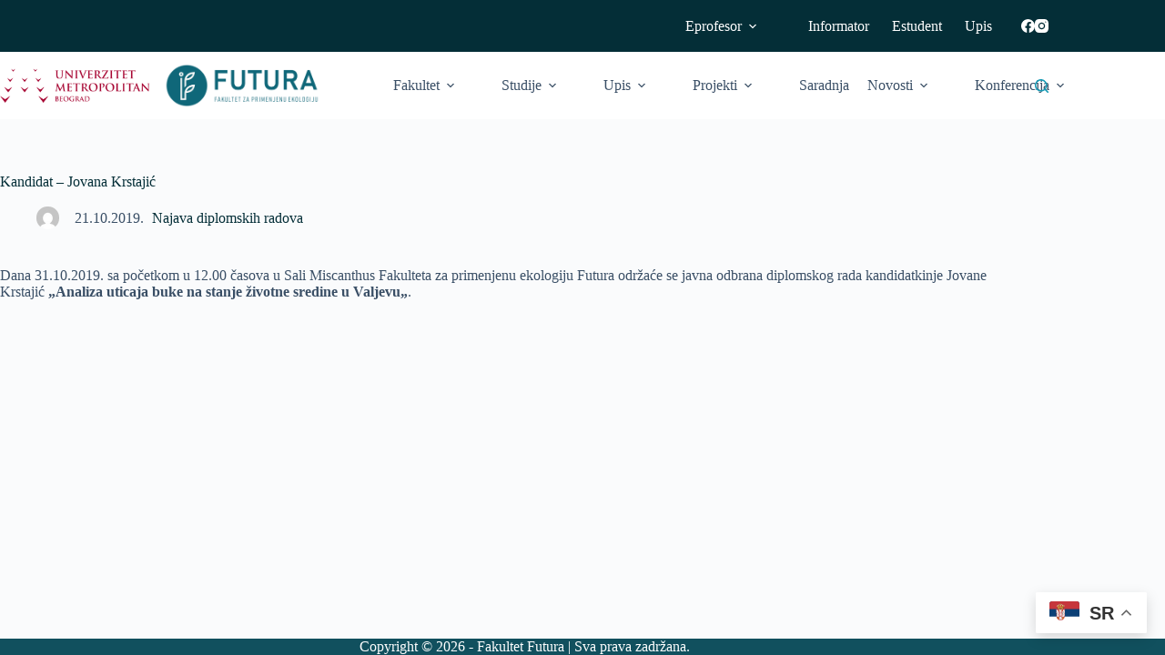

--- FILE ---
content_type: text/html; charset=UTF-8
request_url: https://futura.edu.rs/kandidat-jovana-krstajic/
body_size: 22205
content:
<!doctype html>
<html lang="sr-RS">
<head>
	
	<meta charset="UTF-8">
	<meta name="viewport" content="width=device-width, initial-scale=1, maximum-scale=5, viewport-fit=cover">
	<link rel="profile" href="https://gmpg.org/xfn/11">

	<title>Kandidat &#8211; Jovana Krstajić &#8211; Fakultet za primenjenu ekologiju &quot;Futura&quot;</title>
<meta name='robots' content='max-image-preview:large' />
<link rel='dns-prefetch' href='//fonts.googleapis.com' />
<link rel="alternate" type="application/rss+xml" title="Fakultet za primenjenu ekologiju &quot;Futura&quot; &raquo; dovod" href="https://futura.edu.rs/feed/" />
<link rel="alternate" type="application/rss+xml" title="Fakultet za primenjenu ekologiju &quot;Futura&quot; &raquo; dovod komentara" href="https://futura.edu.rs/comments/feed/" />
<link rel="alternate" title="oEmbed (JSON)" type="application/json+oembed" href="https://futura.edu.rs/wp-json/oembed/1.0/embed?url=https%3A%2F%2Ffutura.edu.rs%2Fkandidat-jovana-krstajic%2F&#038;lang=sr" />
<link rel="alternate" title="oEmbed (XML)" type="text/xml+oembed" href="https://futura.edu.rs/wp-json/oembed/1.0/embed?url=https%3A%2F%2Ffutura.edu.rs%2Fkandidat-jovana-krstajic%2F&#038;format=xml&#038;lang=sr" />
<style id='wp-img-auto-sizes-contain-inline-css'>
img:is([sizes=auto i],[sizes^="auto," i]){contain-intrinsic-size:3000px 1500px}
/*# sourceURL=wp-img-auto-sizes-contain-inline-css */
</style>
<link rel='stylesheet' id='blocksy-dynamic-global-css' href='https://futura.edu.rs/wp-content/uploads/blocksy/css/global.css?ver=50851' media='all' />
<link rel='stylesheet' id='hfe-widgets-style-css' href='https://futura.edu.rs/wp-content/plugins/header-footer-elementor/inc/widgets-css/frontend.css?ver=2.8.2' media='all' />
<link rel='stylesheet' id='wp-block-library-css' href='https://futura.edu.rs/wp-includes/css/dist/block-library/style.min.css?ver=6.9' media='all' />
<style id='filebird-block-filebird-gallery-style-inline-css'>
ul.filebird-block-filebird-gallery{margin:auto!important;padding:0!important;width:100%}ul.filebird-block-filebird-gallery.layout-grid{display:grid;grid-gap:20px;align-items:stretch;grid-template-columns:repeat(var(--columns),1fr);justify-items:stretch}ul.filebird-block-filebird-gallery.layout-grid li img{border:1px solid #ccc;box-shadow:2px 2px 6px 0 rgba(0,0,0,.3);height:100%;max-width:100%;-o-object-fit:cover;object-fit:cover;width:100%}ul.filebird-block-filebird-gallery.layout-masonry{-moz-column-count:var(--columns);-moz-column-gap:var(--space);column-gap:var(--space);-moz-column-width:var(--min-width);columns:var(--min-width) var(--columns);display:block;overflow:auto}ul.filebird-block-filebird-gallery.layout-masonry li{margin-bottom:var(--space)}ul.filebird-block-filebird-gallery li{list-style:none}ul.filebird-block-filebird-gallery li figure{height:100%;margin:0;padding:0;position:relative;width:100%}ul.filebird-block-filebird-gallery li figure figcaption{background:linear-gradient(0deg,rgba(0,0,0,.7),rgba(0,0,0,.3) 70%,transparent);bottom:0;box-sizing:border-box;color:#fff;font-size:.8em;margin:0;max-height:100%;overflow:auto;padding:3em .77em .7em;position:absolute;text-align:center;width:100%;z-index:2}ul.filebird-block-filebird-gallery li figure figcaption a{color:inherit}

/*# sourceURL=https://futura.edu.rs/wp-content/plugins/filebird/blocks/filebird-gallery/build/style-index.css */
</style>
<style id='global-styles-inline-css'>
:root{--wp--preset--aspect-ratio--square: 1;--wp--preset--aspect-ratio--4-3: 4/3;--wp--preset--aspect-ratio--3-4: 3/4;--wp--preset--aspect-ratio--3-2: 3/2;--wp--preset--aspect-ratio--2-3: 2/3;--wp--preset--aspect-ratio--16-9: 16/9;--wp--preset--aspect-ratio--9-16: 9/16;--wp--preset--color--black: #000000;--wp--preset--color--cyan-bluish-gray: #abb8c3;--wp--preset--color--white: #ffffff;--wp--preset--color--pale-pink: #f78da7;--wp--preset--color--vivid-red: #cf2e2e;--wp--preset--color--luminous-vivid-orange: #ff6900;--wp--preset--color--luminous-vivid-amber: #fcb900;--wp--preset--color--light-green-cyan: #7bdcb5;--wp--preset--color--vivid-green-cyan: #00d084;--wp--preset--color--pale-cyan-blue: #8ed1fc;--wp--preset--color--vivid-cyan-blue: #0693e3;--wp--preset--color--vivid-purple: #9b51e0;--wp--preset--color--palette-color-1: var(--theme-palette-color-1, #2872fa);--wp--preset--color--palette-color-2: var(--theme-palette-color-2, #1559ed);--wp--preset--color--palette-color-3: var(--theme-palette-color-3, #3A4F66);--wp--preset--color--palette-color-4: var(--theme-palette-color-4, #192a3d);--wp--preset--color--palette-color-5: var(--theme-palette-color-5, #e1e8ed);--wp--preset--color--palette-color-6: var(--theme-palette-color-6, #f2f5f7);--wp--preset--color--palette-color-7: var(--theme-palette-color-7, #FAFBFC);--wp--preset--color--palette-color-8: var(--theme-palette-color-8, #ffffff);--wp--preset--gradient--vivid-cyan-blue-to-vivid-purple: linear-gradient(135deg,rgb(6,147,227) 0%,rgb(155,81,224) 100%);--wp--preset--gradient--light-green-cyan-to-vivid-green-cyan: linear-gradient(135deg,rgb(122,220,180) 0%,rgb(0,208,130) 100%);--wp--preset--gradient--luminous-vivid-amber-to-luminous-vivid-orange: linear-gradient(135deg,rgb(252,185,0) 0%,rgb(255,105,0) 100%);--wp--preset--gradient--luminous-vivid-orange-to-vivid-red: linear-gradient(135deg,rgb(255,105,0) 0%,rgb(207,46,46) 100%);--wp--preset--gradient--very-light-gray-to-cyan-bluish-gray: linear-gradient(135deg,rgb(238,238,238) 0%,rgb(169,184,195) 100%);--wp--preset--gradient--cool-to-warm-spectrum: linear-gradient(135deg,rgb(74,234,220) 0%,rgb(151,120,209) 20%,rgb(207,42,186) 40%,rgb(238,44,130) 60%,rgb(251,105,98) 80%,rgb(254,248,76) 100%);--wp--preset--gradient--blush-light-purple: linear-gradient(135deg,rgb(255,206,236) 0%,rgb(152,150,240) 100%);--wp--preset--gradient--blush-bordeaux: linear-gradient(135deg,rgb(254,205,165) 0%,rgb(254,45,45) 50%,rgb(107,0,62) 100%);--wp--preset--gradient--luminous-dusk: linear-gradient(135deg,rgb(255,203,112) 0%,rgb(199,81,192) 50%,rgb(65,88,208) 100%);--wp--preset--gradient--pale-ocean: linear-gradient(135deg,rgb(255,245,203) 0%,rgb(182,227,212) 50%,rgb(51,167,181) 100%);--wp--preset--gradient--electric-grass: linear-gradient(135deg,rgb(202,248,128) 0%,rgb(113,206,126) 100%);--wp--preset--gradient--midnight: linear-gradient(135deg,rgb(2,3,129) 0%,rgb(40,116,252) 100%);--wp--preset--gradient--juicy-peach: linear-gradient(to right, #ffecd2 0%, #fcb69f 100%);--wp--preset--gradient--young-passion: linear-gradient(to right, #ff8177 0%, #ff867a 0%, #ff8c7f 21%, #f99185 52%, #cf556c 78%, #b12a5b 100%);--wp--preset--gradient--true-sunset: linear-gradient(to right, #fa709a 0%, #fee140 100%);--wp--preset--gradient--morpheus-den: linear-gradient(to top, #30cfd0 0%, #330867 100%);--wp--preset--gradient--plum-plate: linear-gradient(135deg, #667eea 0%, #764ba2 100%);--wp--preset--gradient--aqua-splash: linear-gradient(15deg, #13547a 0%, #80d0c7 100%);--wp--preset--gradient--love-kiss: linear-gradient(to top, #ff0844 0%, #ffb199 100%);--wp--preset--gradient--new-retrowave: linear-gradient(to top, #3b41c5 0%, #a981bb 49%, #ffc8a9 100%);--wp--preset--gradient--plum-bath: linear-gradient(to top, #cc208e 0%, #6713d2 100%);--wp--preset--gradient--high-flight: linear-gradient(to right, #0acffe 0%, #495aff 100%);--wp--preset--gradient--teen-party: linear-gradient(-225deg, #FF057C 0%, #8D0B93 50%, #321575 100%);--wp--preset--gradient--fabled-sunset: linear-gradient(-225deg, #231557 0%, #44107A 29%, #FF1361 67%, #FFF800 100%);--wp--preset--gradient--arielle-smile: radial-gradient(circle 248px at center, #16d9e3 0%, #30c7ec 47%, #46aef7 100%);--wp--preset--gradient--itmeo-branding: linear-gradient(180deg, #2af598 0%, #009efd 100%);--wp--preset--gradient--deep-blue: linear-gradient(to right, #6a11cb 0%, #2575fc 100%);--wp--preset--gradient--strong-bliss: linear-gradient(to right, #f78ca0 0%, #f9748f 19%, #fd868c 60%, #fe9a8b 100%);--wp--preset--gradient--sweet-period: linear-gradient(to top, #3f51b1 0%, #5a55ae 13%, #7b5fac 25%, #8f6aae 38%, #a86aa4 50%, #cc6b8e 62%, #f18271 75%, #f3a469 87%, #f7c978 100%);--wp--preset--gradient--purple-division: linear-gradient(to top, #7028e4 0%, #e5b2ca 100%);--wp--preset--gradient--cold-evening: linear-gradient(to top, #0c3483 0%, #a2b6df 100%, #6b8cce 100%, #a2b6df 100%);--wp--preset--gradient--mountain-rock: linear-gradient(to right, #868f96 0%, #596164 100%);--wp--preset--gradient--desert-hump: linear-gradient(to top, #c79081 0%, #dfa579 100%);--wp--preset--gradient--ethernal-constance: linear-gradient(to top, #09203f 0%, #537895 100%);--wp--preset--gradient--happy-memories: linear-gradient(-60deg, #ff5858 0%, #f09819 100%);--wp--preset--gradient--grown-early: linear-gradient(to top, #0ba360 0%, #3cba92 100%);--wp--preset--gradient--morning-salad: linear-gradient(-225deg, #B7F8DB 0%, #50A7C2 100%);--wp--preset--gradient--night-call: linear-gradient(-225deg, #AC32E4 0%, #7918F2 48%, #4801FF 100%);--wp--preset--gradient--mind-crawl: linear-gradient(-225deg, #473B7B 0%, #3584A7 51%, #30D2BE 100%);--wp--preset--gradient--angel-care: linear-gradient(-225deg, #FFE29F 0%, #FFA99F 48%, #FF719A 100%);--wp--preset--gradient--juicy-cake: linear-gradient(to top, #e14fad 0%, #f9d423 100%);--wp--preset--gradient--rich-metal: linear-gradient(to right, #d7d2cc 0%, #304352 100%);--wp--preset--gradient--mole-hall: linear-gradient(-20deg, #616161 0%, #9bc5c3 100%);--wp--preset--gradient--cloudy-knoxville: linear-gradient(120deg, #fdfbfb 0%, #ebedee 100%);--wp--preset--gradient--soft-grass: linear-gradient(to top, #c1dfc4 0%, #deecdd 100%);--wp--preset--gradient--saint-petersburg: linear-gradient(135deg, #f5f7fa 0%, #c3cfe2 100%);--wp--preset--gradient--everlasting-sky: linear-gradient(135deg, #fdfcfb 0%, #e2d1c3 100%);--wp--preset--gradient--kind-steel: linear-gradient(-20deg, #e9defa 0%, #fbfcdb 100%);--wp--preset--gradient--over-sun: linear-gradient(60deg, #abecd6 0%, #fbed96 100%);--wp--preset--gradient--premium-white: linear-gradient(to top, #d5d4d0 0%, #d5d4d0 1%, #eeeeec 31%, #efeeec 75%, #e9e9e7 100%);--wp--preset--gradient--clean-mirror: linear-gradient(45deg, #93a5cf 0%, #e4efe9 100%);--wp--preset--gradient--wild-apple: linear-gradient(to top, #d299c2 0%, #fef9d7 100%);--wp--preset--gradient--snow-again: linear-gradient(to top, #e6e9f0 0%, #eef1f5 100%);--wp--preset--gradient--confident-cloud: linear-gradient(to top, #dad4ec 0%, #dad4ec 1%, #f3e7e9 100%);--wp--preset--gradient--glass-water: linear-gradient(to top, #dfe9f3 0%, white 100%);--wp--preset--gradient--perfect-white: linear-gradient(-225deg, #E3FDF5 0%, #FFE6FA 100%);--wp--preset--font-size--small: 13px;--wp--preset--font-size--medium: 20px;--wp--preset--font-size--large: clamp(22px, 1.375rem + ((1vw - 3.2px) * 0.625), 30px);--wp--preset--font-size--x-large: clamp(30px, 1.875rem + ((1vw - 3.2px) * 1.563), 50px);--wp--preset--font-size--xx-large: clamp(45px, 2.813rem + ((1vw - 3.2px) * 2.734), 80px);--wp--preset--spacing--20: 0.44rem;--wp--preset--spacing--30: 0.67rem;--wp--preset--spacing--40: 1rem;--wp--preset--spacing--50: 1.5rem;--wp--preset--spacing--60: 2.25rem;--wp--preset--spacing--70: 3.38rem;--wp--preset--spacing--80: 5.06rem;--wp--preset--shadow--natural: 6px 6px 9px rgba(0, 0, 0, 0.2);--wp--preset--shadow--deep: 12px 12px 50px rgba(0, 0, 0, 0.4);--wp--preset--shadow--sharp: 6px 6px 0px rgba(0, 0, 0, 0.2);--wp--preset--shadow--outlined: 6px 6px 0px -3px rgb(255, 255, 255), 6px 6px rgb(0, 0, 0);--wp--preset--shadow--crisp: 6px 6px 0px rgb(0, 0, 0);}:root { --wp--style--global--content-size: var(--theme-block-max-width);--wp--style--global--wide-size: var(--theme-block-wide-max-width); }:where(body) { margin: 0; }.wp-site-blocks > .alignleft { float: left; margin-right: 2em; }.wp-site-blocks > .alignright { float: right; margin-left: 2em; }.wp-site-blocks > .aligncenter { justify-content: center; margin-left: auto; margin-right: auto; }:where(.wp-site-blocks) > * { margin-block-start: var(--theme-content-spacing); margin-block-end: 0; }:where(.wp-site-blocks) > :first-child { margin-block-start: 0; }:where(.wp-site-blocks) > :last-child { margin-block-end: 0; }:root { --wp--style--block-gap: var(--theme-content-spacing); }:root :where(.is-layout-flow) > :first-child{margin-block-start: 0;}:root :where(.is-layout-flow) > :last-child{margin-block-end: 0;}:root :where(.is-layout-flow) > *{margin-block-start: var(--theme-content-spacing);margin-block-end: 0;}:root :where(.is-layout-constrained) > :first-child{margin-block-start: 0;}:root :where(.is-layout-constrained) > :last-child{margin-block-end: 0;}:root :where(.is-layout-constrained) > *{margin-block-start: var(--theme-content-spacing);margin-block-end: 0;}:root :where(.is-layout-flex){gap: var(--theme-content-spacing);}:root :where(.is-layout-grid){gap: var(--theme-content-spacing);}.is-layout-flow > .alignleft{float: left;margin-inline-start: 0;margin-inline-end: 2em;}.is-layout-flow > .alignright{float: right;margin-inline-start: 2em;margin-inline-end: 0;}.is-layout-flow > .aligncenter{margin-left: auto !important;margin-right: auto !important;}.is-layout-constrained > .alignleft{float: left;margin-inline-start: 0;margin-inline-end: 2em;}.is-layout-constrained > .alignright{float: right;margin-inline-start: 2em;margin-inline-end: 0;}.is-layout-constrained > .aligncenter{margin-left: auto !important;margin-right: auto !important;}.is-layout-constrained > :where(:not(.alignleft):not(.alignright):not(.alignfull)){max-width: var(--wp--style--global--content-size);margin-left: auto !important;margin-right: auto !important;}.is-layout-constrained > .alignwide{max-width: var(--wp--style--global--wide-size);}body .is-layout-flex{display: flex;}.is-layout-flex{flex-wrap: wrap;align-items: center;}.is-layout-flex > :is(*, div){margin: 0;}body .is-layout-grid{display: grid;}.is-layout-grid > :is(*, div){margin: 0;}body{padding-top: 0px;padding-right: 0px;padding-bottom: 0px;padding-left: 0px;}:root :where(.wp-element-button, .wp-block-button__link){font-style: inherit;font-weight: inherit;letter-spacing: inherit;text-transform: inherit;}.has-black-color{color: var(--wp--preset--color--black) !important;}.has-cyan-bluish-gray-color{color: var(--wp--preset--color--cyan-bluish-gray) !important;}.has-white-color{color: var(--wp--preset--color--white) !important;}.has-pale-pink-color{color: var(--wp--preset--color--pale-pink) !important;}.has-vivid-red-color{color: var(--wp--preset--color--vivid-red) !important;}.has-luminous-vivid-orange-color{color: var(--wp--preset--color--luminous-vivid-orange) !important;}.has-luminous-vivid-amber-color{color: var(--wp--preset--color--luminous-vivid-amber) !important;}.has-light-green-cyan-color{color: var(--wp--preset--color--light-green-cyan) !important;}.has-vivid-green-cyan-color{color: var(--wp--preset--color--vivid-green-cyan) !important;}.has-pale-cyan-blue-color{color: var(--wp--preset--color--pale-cyan-blue) !important;}.has-vivid-cyan-blue-color{color: var(--wp--preset--color--vivid-cyan-blue) !important;}.has-vivid-purple-color{color: var(--wp--preset--color--vivid-purple) !important;}.has-palette-color-1-color{color: var(--wp--preset--color--palette-color-1) !important;}.has-palette-color-2-color{color: var(--wp--preset--color--palette-color-2) !important;}.has-palette-color-3-color{color: var(--wp--preset--color--palette-color-3) !important;}.has-palette-color-4-color{color: var(--wp--preset--color--palette-color-4) !important;}.has-palette-color-5-color{color: var(--wp--preset--color--palette-color-5) !important;}.has-palette-color-6-color{color: var(--wp--preset--color--palette-color-6) !important;}.has-palette-color-7-color{color: var(--wp--preset--color--palette-color-7) !important;}.has-palette-color-8-color{color: var(--wp--preset--color--palette-color-8) !important;}.has-black-background-color{background-color: var(--wp--preset--color--black) !important;}.has-cyan-bluish-gray-background-color{background-color: var(--wp--preset--color--cyan-bluish-gray) !important;}.has-white-background-color{background-color: var(--wp--preset--color--white) !important;}.has-pale-pink-background-color{background-color: var(--wp--preset--color--pale-pink) !important;}.has-vivid-red-background-color{background-color: var(--wp--preset--color--vivid-red) !important;}.has-luminous-vivid-orange-background-color{background-color: var(--wp--preset--color--luminous-vivid-orange) !important;}.has-luminous-vivid-amber-background-color{background-color: var(--wp--preset--color--luminous-vivid-amber) !important;}.has-light-green-cyan-background-color{background-color: var(--wp--preset--color--light-green-cyan) !important;}.has-vivid-green-cyan-background-color{background-color: var(--wp--preset--color--vivid-green-cyan) !important;}.has-pale-cyan-blue-background-color{background-color: var(--wp--preset--color--pale-cyan-blue) !important;}.has-vivid-cyan-blue-background-color{background-color: var(--wp--preset--color--vivid-cyan-blue) !important;}.has-vivid-purple-background-color{background-color: var(--wp--preset--color--vivid-purple) !important;}.has-palette-color-1-background-color{background-color: var(--wp--preset--color--palette-color-1) !important;}.has-palette-color-2-background-color{background-color: var(--wp--preset--color--palette-color-2) !important;}.has-palette-color-3-background-color{background-color: var(--wp--preset--color--palette-color-3) !important;}.has-palette-color-4-background-color{background-color: var(--wp--preset--color--palette-color-4) !important;}.has-palette-color-5-background-color{background-color: var(--wp--preset--color--palette-color-5) !important;}.has-palette-color-6-background-color{background-color: var(--wp--preset--color--palette-color-6) !important;}.has-palette-color-7-background-color{background-color: var(--wp--preset--color--palette-color-7) !important;}.has-palette-color-8-background-color{background-color: var(--wp--preset--color--palette-color-8) !important;}.has-black-border-color{border-color: var(--wp--preset--color--black) !important;}.has-cyan-bluish-gray-border-color{border-color: var(--wp--preset--color--cyan-bluish-gray) !important;}.has-white-border-color{border-color: var(--wp--preset--color--white) !important;}.has-pale-pink-border-color{border-color: var(--wp--preset--color--pale-pink) !important;}.has-vivid-red-border-color{border-color: var(--wp--preset--color--vivid-red) !important;}.has-luminous-vivid-orange-border-color{border-color: var(--wp--preset--color--luminous-vivid-orange) !important;}.has-luminous-vivid-amber-border-color{border-color: var(--wp--preset--color--luminous-vivid-amber) !important;}.has-light-green-cyan-border-color{border-color: var(--wp--preset--color--light-green-cyan) !important;}.has-vivid-green-cyan-border-color{border-color: var(--wp--preset--color--vivid-green-cyan) !important;}.has-pale-cyan-blue-border-color{border-color: var(--wp--preset--color--pale-cyan-blue) !important;}.has-vivid-cyan-blue-border-color{border-color: var(--wp--preset--color--vivid-cyan-blue) !important;}.has-vivid-purple-border-color{border-color: var(--wp--preset--color--vivid-purple) !important;}.has-palette-color-1-border-color{border-color: var(--wp--preset--color--palette-color-1) !important;}.has-palette-color-2-border-color{border-color: var(--wp--preset--color--palette-color-2) !important;}.has-palette-color-3-border-color{border-color: var(--wp--preset--color--palette-color-3) !important;}.has-palette-color-4-border-color{border-color: var(--wp--preset--color--palette-color-4) !important;}.has-palette-color-5-border-color{border-color: var(--wp--preset--color--palette-color-5) !important;}.has-palette-color-6-border-color{border-color: var(--wp--preset--color--palette-color-6) !important;}.has-palette-color-7-border-color{border-color: var(--wp--preset--color--palette-color-7) !important;}.has-palette-color-8-border-color{border-color: var(--wp--preset--color--palette-color-8) !important;}.has-vivid-cyan-blue-to-vivid-purple-gradient-background{background: var(--wp--preset--gradient--vivid-cyan-blue-to-vivid-purple) !important;}.has-light-green-cyan-to-vivid-green-cyan-gradient-background{background: var(--wp--preset--gradient--light-green-cyan-to-vivid-green-cyan) !important;}.has-luminous-vivid-amber-to-luminous-vivid-orange-gradient-background{background: var(--wp--preset--gradient--luminous-vivid-amber-to-luminous-vivid-orange) !important;}.has-luminous-vivid-orange-to-vivid-red-gradient-background{background: var(--wp--preset--gradient--luminous-vivid-orange-to-vivid-red) !important;}.has-very-light-gray-to-cyan-bluish-gray-gradient-background{background: var(--wp--preset--gradient--very-light-gray-to-cyan-bluish-gray) !important;}.has-cool-to-warm-spectrum-gradient-background{background: var(--wp--preset--gradient--cool-to-warm-spectrum) !important;}.has-blush-light-purple-gradient-background{background: var(--wp--preset--gradient--blush-light-purple) !important;}.has-blush-bordeaux-gradient-background{background: var(--wp--preset--gradient--blush-bordeaux) !important;}.has-luminous-dusk-gradient-background{background: var(--wp--preset--gradient--luminous-dusk) !important;}.has-pale-ocean-gradient-background{background: var(--wp--preset--gradient--pale-ocean) !important;}.has-electric-grass-gradient-background{background: var(--wp--preset--gradient--electric-grass) !important;}.has-midnight-gradient-background{background: var(--wp--preset--gradient--midnight) !important;}.has-juicy-peach-gradient-background{background: var(--wp--preset--gradient--juicy-peach) !important;}.has-young-passion-gradient-background{background: var(--wp--preset--gradient--young-passion) !important;}.has-true-sunset-gradient-background{background: var(--wp--preset--gradient--true-sunset) !important;}.has-morpheus-den-gradient-background{background: var(--wp--preset--gradient--morpheus-den) !important;}.has-plum-plate-gradient-background{background: var(--wp--preset--gradient--plum-plate) !important;}.has-aqua-splash-gradient-background{background: var(--wp--preset--gradient--aqua-splash) !important;}.has-love-kiss-gradient-background{background: var(--wp--preset--gradient--love-kiss) !important;}.has-new-retrowave-gradient-background{background: var(--wp--preset--gradient--new-retrowave) !important;}.has-plum-bath-gradient-background{background: var(--wp--preset--gradient--plum-bath) !important;}.has-high-flight-gradient-background{background: var(--wp--preset--gradient--high-flight) !important;}.has-teen-party-gradient-background{background: var(--wp--preset--gradient--teen-party) !important;}.has-fabled-sunset-gradient-background{background: var(--wp--preset--gradient--fabled-sunset) !important;}.has-arielle-smile-gradient-background{background: var(--wp--preset--gradient--arielle-smile) !important;}.has-itmeo-branding-gradient-background{background: var(--wp--preset--gradient--itmeo-branding) !important;}.has-deep-blue-gradient-background{background: var(--wp--preset--gradient--deep-blue) !important;}.has-strong-bliss-gradient-background{background: var(--wp--preset--gradient--strong-bliss) !important;}.has-sweet-period-gradient-background{background: var(--wp--preset--gradient--sweet-period) !important;}.has-purple-division-gradient-background{background: var(--wp--preset--gradient--purple-division) !important;}.has-cold-evening-gradient-background{background: var(--wp--preset--gradient--cold-evening) !important;}.has-mountain-rock-gradient-background{background: var(--wp--preset--gradient--mountain-rock) !important;}.has-desert-hump-gradient-background{background: var(--wp--preset--gradient--desert-hump) !important;}.has-ethernal-constance-gradient-background{background: var(--wp--preset--gradient--ethernal-constance) !important;}.has-happy-memories-gradient-background{background: var(--wp--preset--gradient--happy-memories) !important;}.has-grown-early-gradient-background{background: var(--wp--preset--gradient--grown-early) !important;}.has-morning-salad-gradient-background{background: var(--wp--preset--gradient--morning-salad) !important;}.has-night-call-gradient-background{background: var(--wp--preset--gradient--night-call) !important;}.has-mind-crawl-gradient-background{background: var(--wp--preset--gradient--mind-crawl) !important;}.has-angel-care-gradient-background{background: var(--wp--preset--gradient--angel-care) !important;}.has-juicy-cake-gradient-background{background: var(--wp--preset--gradient--juicy-cake) !important;}.has-rich-metal-gradient-background{background: var(--wp--preset--gradient--rich-metal) !important;}.has-mole-hall-gradient-background{background: var(--wp--preset--gradient--mole-hall) !important;}.has-cloudy-knoxville-gradient-background{background: var(--wp--preset--gradient--cloudy-knoxville) !important;}.has-soft-grass-gradient-background{background: var(--wp--preset--gradient--soft-grass) !important;}.has-saint-petersburg-gradient-background{background: var(--wp--preset--gradient--saint-petersburg) !important;}.has-everlasting-sky-gradient-background{background: var(--wp--preset--gradient--everlasting-sky) !important;}.has-kind-steel-gradient-background{background: var(--wp--preset--gradient--kind-steel) !important;}.has-over-sun-gradient-background{background: var(--wp--preset--gradient--over-sun) !important;}.has-premium-white-gradient-background{background: var(--wp--preset--gradient--premium-white) !important;}.has-clean-mirror-gradient-background{background: var(--wp--preset--gradient--clean-mirror) !important;}.has-wild-apple-gradient-background{background: var(--wp--preset--gradient--wild-apple) !important;}.has-snow-again-gradient-background{background: var(--wp--preset--gradient--snow-again) !important;}.has-confident-cloud-gradient-background{background: var(--wp--preset--gradient--confident-cloud) !important;}.has-glass-water-gradient-background{background: var(--wp--preset--gradient--glass-water) !important;}.has-perfect-white-gradient-background{background: var(--wp--preset--gradient--perfect-white) !important;}.has-small-font-size{font-size: var(--wp--preset--font-size--small) !important;}.has-medium-font-size{font-size: var(--wp--preset--font-size--medium) !important;}.has-large-font-size{font-size: var(--wp--preset--font-size--large) !important;}.has-x-large-font-size{font-size: var(--wp--preset--font-size--x-large) !important;}.has-xx-large-font-size{font-size: var(--wp--preset--font-size--xx-large) !important;}
:root :where(.wp-block-pullquote){font-size: clamp(0.984em, 0.984rem + ((1vw - 0.2em) * 0.645), 1.5em);line-height: 1.6;}
/*# sourceURL=global-styles-inline-css */
</style>
<link rel='stylesheet' id='contact-form-7-css' href='https://futura.edu.rs/wp-content/plugins/contact-form-7/includes/css/styles.css?ver=6.1.4' media='all' />
<link rel='stylesheet' id='rs-plugin-settings-css' href='https://futura.edu.rs/wp-content/plugins/revslider/public/assets/css/rs6.css?ver=6.1.5' media='all' />
<style id='rs-plugin-settings-inline-css'>
#rs-demo-id {}
/*# sourceURL=rs-plugin-settings-inline-css */
</style>
<link rel='stylesheet' id='hfe-style-css' href='https://futura.edu.rs/wp-content/plugins/header-footer-elementor/assets/css/header-footer-elementor.css?ver=2.8.2' media='all' />
<link rel='stylesheet' id='elementor-icons-css' href='https://futura.edu.rs/wp-content/plugins/elementor/assets/lib/eicons/css/elementor-icons.min.css?ver=5.46.0' media='all' />
<link rel='stylesheet' id='elementor-frontend-css' href='https://futura.edu.rs/wp-content/plugins/elementor/assets/css/frontend.min.css?ver=3.34.3' media='all' />
<link rel='stylesheet' id='elementor-post-18324-css' href='https://futura.edu.rs/wp-content/uploads/elementor/css/post-18324.css?ver=1769624852' media='all' />
<link rel='stylesheet' id='parent-style-css' href='https://futura.edu.rs/wp-content/themes/blocksy/style.css?ver=6.9' media='all' />
<link rel='stylesheet' id='blocksy-fonts-font-source-google-css' href='https://fonts.googleapis.com/css2?family=Poppins:wght@400;500;600;700&#038;display=swap' media='all' />
<link rel='stylesheet' id='ct-main-styles-css' href='https://futura.edu.rs/wp-content/themes/blocksy/static/bundle/main.min.css?ver=2.1.25' media='all' />
<link rel='stylesheet' id='ct-page-title-styles-css' href='https://futura.edu.rs/wp-content/themes/blocksy/static/bundle/page-title.min.css?ver=2.1.25' media='all' />
<link rel='stylesheet' id='ct-elementor-styles-css' href='https://futura.edu.rs/wp-content/themes/blocksy/static/bundle/elementor-frontend.min.css?ver=2.1.25' media='all' />
<link rel='stylesheet' id='ct-cf-7-styles-css' href='https://futura.edu.rs/wp-content/themes/blocksy/static/bundle/cf-7.min.css?ver=2.1.25' media='all' />
<link rel='stylesheet' id='dflip-style-css' href='https://futura.edu.rs/wp-content/plugins/3d-flipbook-dflip-lite/assets/css/dflip.min.css?ver=2.4.20' media='all' />
<link rel='stylesheet' id='newsletter-css' href='https://futura.edu.rs/wp-content/plugins/newsletter/style.css?ver=9.1.1' media='all' />
<link rel='stylesheet' id='hfe-elementor-icons-css' href='https://futura.edu.rs/wp-content/plugins/elementor/assets/lib/eicons/css/elementor-icons.min.css?ver=5.34.0' media='all' />
<link rel='stylesheet' id='hfe-icons-list-css' href='https://futura.edu.rs/wp-content/plugins/elementor/assets/css/widget-icon-list.min.css?ver=3.24.3' media='all' />
<link rel='stylesheet' id='hfe-social-icons-css' href='https://futura.edu.rs/wp-content/plugins/elementor/assets/css/widget-social-icons.min.css?ver=3.24.0' media='all' />
<link rel='stylesheet' id='hfe-social-share-icons-brands-css' href='https://futura.edu.rs/wp-content/plugins/elementor/assets/lib/font-awesome/css/brands.css?ver=5.15.3' media='all' />
<link rel='stylesheet' id='hfe-social-share-icons-fontawesome-css' href='https://futura.edu.rs/wp-content/plugins/elementor/assets/lib/font-awesome/css/fontawesome.css?ver=5.15.3' media='all' />
<link rel='stylesheet' id='hfe-nav-menu-icons-css' href='https://futura.edu.rs/wp-content/plugins/elementor/assets/lib/font-awesome/css/solid.css?ver=5.15.3' media='all' />
<link rel='stylesheet' id='hfe-widget-blockquote-css' href='https://futura.edu.rs/wp-content/plugins/elementor-pro/assets/css/widget-blockquote.min.css?ver=3.25.0' media='all' />
<link rel='stylesheet' id='hfe-mega-menu-css' href='https://futura.edu.rs/wp-content/plugins/elementor-pro/assets/css/widget-mega-menu.min.css?ver=3.26.2' media='all' />
<link rel='stylesheet' id='hfe-nav-menu-widget-css' href='https://futura.edu.rs/wp-content/plugins/elementor-pro/assets/css/widget-nav-menu.min.css?ver=3.26.0' media='all' />
<link rel='stylesheet' id='call-now-button-modern-style-css' href='https://futura.edu.rs/wp-content/plugins/call-now-button/resources/style/modern.css?ver=1.5.5' media='all' />
<link rel='stylesheet' id='elementor-gf-local-playfairdisplay-css' href='https://futura.edu.rs/wp-content/uploads/elementor/google-fonts/css/playfairdisplay.css?ver=1746036274' media='all' />
<link rel='stylesheet' id='elementor-gf-local-robotoslab-css' href='https://futura.edu.rs/wp-content/uploads/elementor/google-fonts/css/robotoslab.css?ver=1746036237' media='all' />
<link rel='stylesheet' id='elementor-gf-local-roboto-css' href='https://futura.edu.rs/wp-content/uploads/elementor/google-fonts/css/roboto.css?ver=1746036254' media='all' />
<script src="https://futura.edu.rs/wp-includes/js/jquery/jquery.min.js?ver=3.7.1" id="jquery-core-js"></script>
<script src="https://futura.edu.rs/wp-includes/js/jquery/jquery-migrate.min.js?ver=3.4.1" id="jquery-migrate-js"></script>
<script id="jquery-js-after">
!function($){"use strict";$(document).ready(function(){$(this).scrollTop()>100&&$(".hfe-scroll-to-top-wrap").removeClass("hfe-scroll-to-top-hide"),$(window).scroll(function(){$(this).scrollTop()<100?$(".hfe-scroll-to-top-wrap").fadeOut(300):$(".hfe-scroll-to-top-wrap").fadeIn(300)}),$(".hfe-scroll-to-top-wrap").on("click",function(){$("html, body").animate({scrollTop:0},300);return!1})})}(jQuery);
!function($){'use strict';$(document).ready(function(){var bar=$('.hfe-reading-progress-bar');if(!bar.length)return;$(window).on('scroll',function(){var s=$(window).scrollTop(),d=$(document).height()-$(window).height(),p=d? s/d*100:0;bar.css('width',p+'%')});});}(jQuery);
//# sourceURL=jquery-js-after
</script>
<script src="https://futura.edu.rs/wp-content/plugins/revslider/public/assets/js/revolution.tools.min.js?ver=6.0" id="tp-tools-js"></script>
<script src="https://futura.edu.rs/wp-content/plugins/revslider/public/assets/js/rs6.min.js?ver=6.1.5" id="revmin-js"></script>
<link rel="https://api.w.org/" href="https://futura.edu.rs/wp-json/" /><link rel="alternate" title="JSON" type="application/json" href="https://futura.edu.rs/wp-json/wp/v2/posts/13506" /><link rel="EditURI" type="application/rsd+xml" title="RSD" href="https://futura.edu.rs/xmlrpc.php?rsd" />
<meta name="generator" content="WordPress 6.9" />
<link rel="canonical" href="https://futura.edu.rs/kandidat-jovana-krstajic/" />
<link rel='shortlink' href='https://futura.edu.rs/?p=13506' />
<noscript><link rel='stylesheet' href='https://futura.edu.rs/wp-content/themes/blocksy/static/bundle/no-scripts.min.css' type='text/css'></noscript>
<meta name="generator" content="Elementor 3.34.3; features: additional_custom_breakpoints; settings: css_print_method-external, google_font-enabled, font_display-swap">
			<style>
				.e-con.e-parent:nth-of-type(n+4):not(.e-lazyloaded):not(.e-no-lazyload),
				.e-con.e-parent:nth-of-type(n+4):not(.e-lazyloaded):not(.e-no-lazyload) * {
					background-image: none !important;
				}
				@media screen and (max-height: 1024px) {
					.e-con.e-parent:nth-of-type(n+3):not(.e-lazyloaded):not(.e-no-lazyload),
					.e-con.e-parent:nth-of-type(n+3):not(.e-lazyloaded):not(.e-no-lazyload) * {
						background-image: none !important;
					}
				}
				@media screen and (max-height: 640px) {
					.e-con.e-parent:nth-of-type(n+2):not(.e-lazyloaded):not(.e-no-lazyload),
					.e-con.e-parent:nth-of-type(n+2):not(.e-lazyloaded):not(.e-no-lazyload) * {
						background-image: none !important;
					}
				}
			</style>
			<meta name="generator" content="Powered by Slider Revolution 6.1.5 - responsive, Mobile-Friendly Slider Plugin for WordPress with comfortable drag and drop interface." />
<link rel="icon" href="https://futura.edu.rs/wp-content/uploads/2023/02/cropped-ikonica-32x32.png" sizes="32x32" />
<link rel="icon" href="https://futura.edu.rs/wp-content/uploads/2023/02/cropped-ikonica-192x192.png" sizes="192x192" />
<link rel="apple-touch-icon" href="https://futura.edu.rs/wp-content/uploads/2023/02/cropped-ikonica-180x180.png" />
<meta name="msapplication-TileImage" content="https://futura.edu.rs/wp-content/uploads/2023/02/cropped-ikonica-270x270.png" />
<script type="text/javascript">function setREVStartSize(t){try{var h,e=document.getElementById(t.c).parentNode.offsetWidth;if(e=0===e||isNaN(e)?window.innerWidth:e,t.tabw=void 0===t.tabw?0:parseInt(t.tabw),t.thumbw=void 0===t.thumbw?0:parseInt(t.thumbw),t.tabh=void 0===t.tabh?0:parseInt(t.tabh),t.thumbh=void 0===t.thumbh?0:parseInt(t.thumbh),t.tabhide=void 0===t.tabhide?0:parseInt(t.tabhide),t.thumbhide=void 0===t.thumbhide?0:parseInt(t.thumbhide),t.mh=void 0===t.mh||""==t.mh||"auto"===t.mh?0:parseInt(t.mh,0),"fullscreen"===t.layout||"fullscreen"===t.l)h=Math.max(t.mh,window.innerHeight);else{for(var i in t.gw=Array.isArray(t.gw)?t.gw:[t.gw],t.rl)void 0!==t.gw[i]&&0!==t.gw[i]||(t.gw[i]=t.gw[i-1]);for(var i in t.gh=void 0===t.el||""===t.el||Array.isArray(t.el)&&0==t.el.length?t.gh:t.el,t.gh=Array.isArray(t.gh)?t.gh:[t.gh],t.rl)void 0!==t.gh[i]&&0!==t.gh[i]||(t.gh[i]=t.gh[i-1]);var r,a=new Array(t.rl.length),n=0;for(var i in t.tabw=t.tabhide>=e?0:t.tabw,t.thumbw=t.thumbhide>=e?0:t.thumbw,t.tabh=t.tabhide>=e?0:t.tabh,t.thumbh=t.thumbhide>=e?0:t.thumbh,t.rl)a[i]=t.rl[i]<window.innerWidth?0:t.rl[i];for(var i in r=a[0],a)r>a[i]&&0<a[i]&&(r=a[i],n=i);var d=e>t.gw[n]+t.tabw+t.thumbw?1:(e-(t.tabw+t.thumbw))/t.gw[n];h=t.gh[n]*d+(t.tabh+t.thumbh)}void 0===window.rs_init_css&&(window.rs_init_css=document.head.appendChild(document.createElement("style"))),document.getElementById(t.c).height=h,window.rs_init_css.innerHTML+="#"+t.c+"_wrapper { height: "+h+"px }"}catch(t){console.log("Failure at Presize of Slider:"+t)}};</script>
		<style id="wp-custom-css">
			#button-48 {
		background-color:#096879!important;
    color: white;
    border: 1px solid #096879;
    display: inline-block;
		border-radius:0;
    overflow: hidden;
    -webkit-transform: translate3d(0, 0, 0);
    transform: translate3d(0, 0, 0);
    -webkit-transition: all 0.3s cubic-bezier(0.455, 0.03, 0.515, 0.955);
    transition: all 0.3s cubic-bezier(0.455, 0.03, 0.515, 0.955);
    cursor: pointer;
}
#button-48:after {
    position: absolute;
    top: 0;
    left: 0;
    height: 100%;
    width: 0;
    background: #A70532;
    content: '';
    z-index: -1;
    -webkit-transition: all 0.3s cubic-bezier(0.785, 0.135, 0.15, 0.86);
    transition: all 0.3s cubic-bezier(0.785, 0.135, 0.15, 0.86);
    will-change: width;
}
#button-48:hover:after {
    width: 100%;
}
#button-48:hover {
	color: white!important;
}
*:after {
    outline: none;
}

nav[class*=menu] li a:hover {
	color:#179ab4!important;
}
a{
	color:#042E37;
}
a:hover{
	color:#A70532;
}
nav[class*=menu] li[class*=current-menu-]>a{
	color:#A70532!important;
}

/*Profesori*/
.profesori:hover h3{
	color:white!important;
}
.profesori:hover{
	transform: scale(1.1);
}
.profesori:hover p{
	color:white!important;
}
.profesori.elementor-image-box-description{
	color:black;
}
.gallery{
display: flex;
}
.gallery-item{
	padding:2px
}
/*blog dugme*/
.entry-button[data-type=outline]{
	color: #042E37;
  border: 2px solid #042E37;
}
.ct-meta-element-author{
	display:none;
}
.entry-meta[data-type*=slash] li:not(:last-of-type):after{
	display:none;
}
/*kontakt forma*/

[type=submit]{
	margin-top:20px;
	background-color:rgb(9, 104, 121);
}
[type=submit]:hover{
	background-color:#A70532;
}
/* meni mobile*/ 
@media only screen and (max-width: 999px){#offcanvas .ct-panel-inner {
 background-image: url(https://futura.edu.rs/wp-content/uploads/2023/01/futura.png);
  background-size:cover;
	background-position:center;
  background-repeat: no-repeat;
}
}
		</style>
			</head>


<body class="wp-singular post-template-default single single-post postid-13506 single-format-standard wp-custom-logo wp-embed-responsive wp-theme-blocksy wp-child-theme-blocksy-child ehf-template-blocksy ehf-stylesheet-blocksy-child elementor-default elementor-kit-18324 ct-elementor-default-template" data-link="type-2" data-prefix="single_blog_post" data-header="type-1" data-footer="type-1" itemscope="itemscope" itemtype="https://schema.org/Blog">

<a class="skip-link screen-reader-text" href="#main">Skip to content</a><div class="ct-drawer-canvas" data-location="start">
		<div id="search-modal" class="ct-panel" data-behaviour="modal" role="dialog" aria-label="Search modal" inert>
			<div class="ct-panel-actions">
				<button class="ct-toggle-close" data-type="type-1" aria-label="Close search modal">
					<svg class="ct-icon" width="12" height="12" viewBox="0 0 15 15"><path d="M1 15a1 1 0 01-.71-.29 1 1 0 010-1.41l5.8-5.8-5.8-5.8A1 1 0 011.7.29l5.8 5.8 5.8-5.8a1 1 0 011.41 1.41l-5.8 5.8 5.8 5.8a1 1 0 01-1.41 1.41l-5.8-5.8-5.8 5.8A1 1 0 011 15z"/></svg>				</button>
			</div>

			<div class="ct-panel-content">
				

<form role="search" method="get" class="ct-search-form"  action="https://futura.edu.rs/" aria-haspopup="listbox" data-live-results="thumbs">

	<input
		type="search" class="modal-field"		placeholder="Search"
		value=""
		name="s"
		autocomplete="off"
		title="Search for..."
		aria-label="Search for..."
			>

	<div class="ct-search-form-controls">
		
		<button type="submit" class="wp-element-button" data-button="icon" aria-label="Search button">
			<svg class="ct-icon ct-search-button-content" aria-hidden="true" width="15" height="15" viewBox="0 0 15 15"><path d="M14.8,13.7L12,11c0.9-1.2,1.5-2.6,1.5-4.2c0-3.7-3-6.8-6.8-6.8S0,3,0,6.8s3,6.8,6.8,6.8c1.6,0,3.1-0.6,4.2-1.5l2.8,2.8c0.1,0.1,0.3,0.2,0.5,0.2s0.4-0.1,0.5-0.2C15.1,14.5,15.1,14,14.8,13.7z M1.5,6.8c0-2.9,2.4-5.2,5.2-5.2S12,3.9,12,6.8S9.6,12,6.8,12S1.5,9.6,1.5,6.8z"/></svg>
			<span class="ct-ajax-loader">
				<svg viewBox="0 0 24 24">
					<circle cx="12" cy="12" r="10" opacity="0.2" fill="none" stroke="currentColor" stroke-miterlimit="10" stroke-width="2"/>

					<path d="m12,2c5.52,0,10,4.48,10,10" fill="none" stroke="currentColor" stroke-linecap="round" stroke-miterlimit="10" stroke-width="2">
						<animateTransform
							attributeName="transform"
							attributeType="XML"
							type="rotate"
							dur="0.6s"
							from="0 12 12"
							to="360 12 12"
							repeatCount="indefinite"
						/>
					</path>
				</svg>
			</span>
		</button>

		
					<input type="hidden" name="ct_post_type" value="post:page:elementor-hf">
		
		

			</div>

			<div class="screen-reader-text" aria-live="polite" role="status">
			No results		</div>
	
</form>


			</div>
		</div>

		<div id="offcanvas" class="ct-panel ct-header" data-behaviour="right-side" role="dialog" aria-label="Offcanvas modal" inert=""><div class="ct-panel-inner">
		<div class="ct-panel-actions">
			
			<button class="ct-toggle-close" data-type="type-1" aria-label="Close drawer">
				<svg class="ct-icon" width="12" height="12" viewBox="0 0 15 15"><path d="M1 15a1 1 0 01-.71-.29 1 1 0 010-1.41l5.8-5.8-5.8-5.8A1 1 0 011.7.29l5.8 5.8 5.8-5.8a1 1 0 011.41 1.41l-5.8 5.8 5.8 5.8a1 1 0 01-1.41 1.41l-5.8-5.8-5.8 5.8A1 1 0 011 15z"/></svg>
			</button>
		</div>
		<div class="ct-panel-content" data-device="desktop"><div class="ct-panel-content-inner"></div></div><div class="ct-panel-content" data-device="mobile"><div class="ct-panel-content-inner">
<nav
	class="mobile-menu menu-container has-submenu"
	data-id="mobile-menu" data-interaction="click" data-toggle-type="type-1" data-submenu-dots="yes"	aria-label="Meni mobilni">

	<ul id="menu-meni-mobilni" class=""><li id="menu-item-20581" class="menu-item menu-item-type-post_type menu-item-object-page menu-item-has-children menu-item-20581"><span class="ct-sub-menu-parent"><a href="https://futura.edu.rs/eprofesor/" class="ct-menu-link">Eprofesor</a><button class="ct-toggle-dropdown-mobile" aria-label="Expand dropdown menu" aria-haspopup="true" aria-expanded="false"><svg class="ct-icon toggle-icon-1" width="15" height="15" viewBox="0 0 15 15" aria-hidden="true"><path d="M3.9,5.1l3.6,3.6l3.6-3.6l1.4,0.7l-5,5l-5-5L3.9,5.1z"/></svg></button></span>
<ul class="sub-menu">
	<li id="menu-item-24038" class="menu-item menu-item-type-custom menu-item-object-custom menu-item-24038"><a href="https://futura.edu.rs/dnevnik-rada/" class="ct-menu-link">Dnevnik rada</a></li>
	<li id="menu-item-25003" class="menu-item menu-item-type-custom menu-item-object-custom menu-item-25003"><a href="http://mail.futura.edu.rs/" class="ct-menu-link">Email</a></li>
	<li id="menu-item-25004" class="menu-item menu-item-type-custom menu-item-object-custom menu-item-25004"><a href="https://login.microsoftonline.com/logout.srf" class="ct-menu-link">Odjava sa Teams-a MS</a></li>
	<li id="menu-item-24894" class="menu-item menu-item-type-custom menu-item-object-custom menu-item-24894"><a href="https://www.microsoft.com/en-us/microsoft-teams/log-in" class="ct-menu-link">Snimanje predavanja</a></li>
	<li id="menu-item-24039" class="menu-item menu-item-type-custom menu-item-object-custom menu-item-24039"><a href="https://drive.google.com/open?id=0B2q2xWVgbnXRNUZBOUV0TkthaVU" class="ct-menu-link">Obrasci</a></li>
	<li id="menu-item-24040" class="menu-item menu-item-type-custom menu-item-object-custom menu-item-24040"><a href="https://drive.google.com/drive/u/0/folders/1YkWlbL_AOdKxxw3F3Q6FTCLGqOjA_Cl3" class="ct-menu-link">Upitnik za samoevaluaciju nastavnog osoblja</a></li>
	<li id="menu-item-24041" class="menu-item menu-item-type-custom menu-item-object-custom menu-item-24041"><a href="https://drive.google.com/drive/folders/190hJxk_yFjBPk6sy1WPCOIUwfhVzgY4i?usp=sharing" class="ct-menu-link">Deljeni dokumenti</a></li>
	<li id="menu-item-24042" class="menu-item menu-item-type-custom menu-item-object-custom menu-item-24042"><a href="https://futura.edu.rs/baza-nauka/" class="ct-menu-link">Nauka</a></li>
	<li id="menu-item-24043" class="menu-item menu-item-type-custom menu-item-object-custom menu-item-24043"><a href="https://docs.google.com/spreadsheets/d/1_JN0XR3eJ8Qz00d_FH8xjJOS0fED1XvJYkKpi7zUS1Y/edit#gid=1396023856" class="ct-menu-link">Administracija grupa</a></li>
	<li id="menu-item-24044" class="menu-item menu-item-type-custom menu-item-object-custom menu-item-24044"><a href="https://futura.edu.rs/baza-projekata/" class="ct-menu-link">Baza projekata</a></li>
</ul>
</li>
<li id="menu-item-20582" class="menu-item menu-item-type-post_type menu-item-object-page menu-item-20582"><a href="https://futura.edu.rs/estudent/" class="ct-menu-link">Estudent</a></li>
<li id="menu-item-20584" class="menu-item menu-item-type-post_type menu-item-object-page menu-item-20584"><a href="https://futura.edu.rs/upis/" class="ct-menu-link">Upis</a></li>
<li id="menu-item-29214" class="menu-item menu-item-type-post_type menu-item-object-page menu-item-29214"><a href="https://futura.edu.rs/informator/" class="ct-menu-link">Informator</a></li>
<li id="menu-item-20585" class="menu-item menu-item-type-custom menu-item-object-custom menu-item-has-children menu-item-20585"><span class="ct-sub-menu-parent"><a href="#" class="ct-menu-link">Fakultet</a><button class="ct-toggle-dropdown-mobile" aria-label="Expand dropdown menu" aria-haspopup="true" aria-expanded="false"><svg class="ct-icon toggle-icon-1" width="15" height="15" viewBox="0 0 15 15" aria-hidden="true"><path d="M3.9,5.1l3.6,3.6l3.6-3.6l1.4,0.7l-5,5l-5-5L3.9,5.1z"/></svg></button></span>
<ul class="sub-menu">
	<li id="menu-item-20586" class="menu-item menu-item-type-post_type menu-item-object-page menu-item-20586"><a href="https://futura.edu.rs/nasa-misija/" class="ct-menu-link">Naša misija</a></li>
	<li id="menu-item-20587" class="menu-item menu-item-type-custom menu-item-object-custom menu-item-20587"><a href="https://futura.edu.rs/metod-nastave/" class="ct-menu-link">Metod nastave</a></li>
	<li id="menu-item-20589" class="menu-item menu-item-type-custom menu-item-object-custom menu-item-20589"><a href="https://futura.edu.rs/organizaciona-sema/" class="ct-menu-link">Organiziciona šema</a></li>
	<li id="menu-item-20590" class="menu-item menu-item-type-custom menu-item-object-custom menu-item-has-children menu-item-20590"><span class="ct-sub-menu-parent"><a href="#" class="ct-menu-link">Dokumentacija</a><button class="ct-toggle-dropdown-mobile" aria-label="Expand dropdown menu" aria-haspopup="true" aria-expanded="false"><svg class="ct-icon toggle-icon-1" width="15" height="15" viewBox="0 0 15 15" aria-hidden="true"><path d="M3.9,5.1l3.6,3.6l3.6-3.6l1.4,0.7l-5,5l-5-5L3.9,5.1z"/></svg></button></span>
	<ul class="sub-menu">
		<li id="menu-item-29370" class="menu-item menu-item-type-custom menu-item-object-custom menu-item-has-children menu-item-29370"><span class="ct-sub-menu-parent"><a class="ct-menu-link">Planovi i programi</a><button class="ct-toggle-dropdown-mobile" aria-label="Expand dropdown menu" aria-haspopup="true" aria-expanded="false"><svg class="ct-icon toggle-icon-1" width="15" height="15" viewBox="0 0 15 15" aria-hidden="true"><path d="M3.9,5.1l3.6,3.6l3.6-3.6l1.4,0.7l-5,5l-5-5L3.9,5.1z"/></svg></button></span>
		<ul class="sub-menu">
			<li id="menu-item-29368" class="menu-item menu-item-type-custom menu-item-object-custom menu-item-29368"><a href="https://futura.edu.rs/wp-content/uploads/2024/10/Program-NIR-Fakulteta-FUTURA-za-2024-2029.pdf" class="ct-menu-link">Program NIR Fakulteta FUTURA za 2024-2029</a></li>
			<li id="menu-item-29369" class="menu-item menu-item-type-custom menu-item-object-custom menu-item-29369"><a href="https://futura.edu.rs/wp-content/uploads/2024/10/Program-razvojа-naucnog-podmlatka-2024-2029-.pdf" class="ct-menu-link">Program razvojа naucnog podmlatka 2024-2029</a></li>
		</ul>
</li>
		<li id="menu-item-20591" class="menu-item menu-item-type-custom menu-item-object-custom menu-item-20591"><a href="https://futura.edu.rs/akreditacija/" class="ct-menu-link">Akreditacija</a></li>
		<li id="menu-item-20592" class="menu-item menu-item-type-custom menu-item-object-custom menu-item-20592"><a href="https://futura.edu.rs/samovrednovanje-i-ocenjivanje-kvaliteta/" class="ct-menu-link">Samovrednovanje i ocenjivanje kvaliteta</a></li>
		<li id="menu-item-20593" class="menu-item menu-item-type-custom menu-item-object-custom menu-item-20593"><a href="https://futura.edu.rs/akta-fakulteta/" class="ct-menu-link">Akta fakulteta</a></li>
		<li id="menu-item-20594" class="menu-item menu-item-type-custom menu-item-object-custom menu-item-20594"><a href="https://futura.edu.rs/resenja-o-akreditaciji-za-realizatore-programa-strucnog-usavrsavanja/" class="ct-menu-link">Rešenje o akreditaciji pravnog lica za realizatora programa stručnog usavršavanj</a></li>
		<li id="menu-item-20595" class="menu-item menu-item-type-custom menu-item-object-custom menu-item-20595"><a href="https://futura.edu.rs/informator-o-radu/" class="ct-menu-link">Informator o radu</a></li>
	</ul>
</li>
	<li id="menu-item-20796" class="menu-item menu-item-type-post_type menu-item-object-page menu-item-20796"><a href="https://futura.edu.rs/uvid-javnosti/" class="ct-menu-link">Uvid javnosti</a></li>
	<li id="menu-item-20597" class="menu-item menu-item-type-custom menu-item-object-custom menu-item-20597"><a href="https://futura.edu.rs/organi-fakulteta" class="ct-menu-link">Organi fakulteta</a></li>
	<li id="menu-item-20598" class="menu-item menu-item-type-custom menu-item-object-custom menu-item-20598"><a href="https://futura.edu.rs/profesori/" class="ct-menu-link">Profesori i asistenti</a></li>
	<li id="menu-item-20599" class="menu-item menu-item-type-custom menu-item-object-custom menu-item-20599"><a href="https://futura.edu.rs/zastita-podataka-o-licnosti/" class="ct-menu-link">Zaštita podataka o ličnosti</a></li>
	<li id="menu-item-20600" class="menu-item menu-item-type-custom menu-item-object-custom menu-item-20600"><a href="https://futura.edu.rs/kontakt/" class="ct-menu-link">Kontakt</a></li>
</ul>
</li>
<li id="menu-item-20601" class="menu-item menu-item-type-custom menu-item-object-custom menu-item-has-children menu-item-20601"><span class="ct-sub-menu-parent"><a href="#" class="ct-menu-link">Studije</a><button class="ct-toggle-dropdown-mobile" aria-label="Expand dropdown menu" aria-haspopup="true" aria-expanded="false"><svg class="ct-icon toggle-icon-1" width="15" height="15" viewBox="0 0 15 15" aria-hidden="true"><path d="M3.9,5.1l3.6,3.6l3.6-3.6l1.4,0.7l-5,5l-5-5L3.9,5.1z"/></svg></button></span>
<ul class="sub-menu">
	<li id="menu-item-20602" class="menu-item menu-item-type-custom menu-item-object-custom menu-item-has-children menu-item-20602"><span class="ct-sub-menu-parent"><a href="#" class="ct-menu-link">Studijski programi</a><button class="ct-toggle-dropdown-mobile" aria-label="Expand dropdown menu" aria-haspopup="true" aria-expanded="false"><svg class="ct-icon toggle-icon-1" width="15" height="15" viewBox="0 0 15 15" aria-hidden="true"><path d="M3.9,5.1l3.6,3.6l3.6-3.6l1.4,0.7l-5,5l-5-5L3.9,5.1z"/></svg></button></span>
	<ul class="sub-menu">
		<li id="menu-item-20603" class="menu-item menu-item-type-custom menu-item-object-custom menu-item-20603"><a href="https://futura.edu.rs/osnovne-akademske-studije/" class="ct-menu-link">Osnovne studije</a></li>
		<li id="menu-item-20604" class="menu-item menu-item-type-custom menu-item-object-custom menu-item-20604"><a href="https://futura.edu.rs/master-studije/" class="ct-menu-link">Master studije</a></li>
		<li id="menu-item-20605" class="menu-item menu-item-type-custom menu-item-object-custom menu-item-20605"><a href="https://futura.edu.rs/doktorske-studije/" class="ct-menu-link">Doktorske studije</a></li>
	</ul>
</li>
	<li id="menu-item-20606" class="menu-item menu-item-type-custom menu-item-object-custom menu-item-has-children menu-item-20606"><span class="ct-sub-menu-parent"><a href="#" class="ct-menu-link">Studentski servis</a><button class="ct-toggle-dropdown-mobile" aria-label="Expand dropdown menu" aria-haspopup="true" aria-expanded="false"><svg class="ct-icon toggle-icon-1" width="15" height="15" viewBox="0 0 15 15" aria-hidden="true"><path d="M3.9,5.1l3.6,3.6l3.6-3.6l1.4,0.7l-5,5l-5-5L3.9,5.1z"/></svg></button></span>
	<ul class="sub-menu">
		<li id="menu-item-20607" class="menu-item menu-item-type-custom menu-item-object-custom menu-item-20607"><a href="https://futura.edu.rs/studentska-sluzba/" class="ct-menu-link">Studentska služba</a></li>
		<li id="menu-item-20608" class="menu-item menu-item-type-custom menu-item-object-custom menu-item-20608"><a href="https://futura.edu.rs/oglasna-tabla/" class="ct-menu-link">Oglasna tabla</a></li>
		<li id="menu-item-20609" class="menu-item menu-item-type-custom menu-item-object-custom menu-item-20609"><a href="https://futura.edu.rs/rasporedi/" class="ct-menu-link">Rasporedi</a></li>
		<li id="menu-item-20611" class="menu-item menu-item-type-custom menu-item-object-custom menu-item-20611"><a href="https://futura.edu.rs/nastavni-materijali/" class="ct-menu-link">Nastavni materijali</a></li>
		<li id="menu-item-20612" class="menu-item menu-item-type-custom menu-item-object-custom menu-item-20612"><a href="https://futura.edu.rs/odluke-i-uverenja/" class="ct-menu-link">Odluke i uvjerenja</a></li>
		<li id="menu-item-20613" class="menu-item menu-item-type-custom menu-item-object-custom menu-item-20613"><a href="https://futura.edu.rs/studentski-parlament/" class="ct-menu-link">Studentski parlament</a></li>
		<li id="menu-item-20614" class="menu-item menu-item-type-custom menu-item-object-custom menu-item-20614"><a href="https://futura.edu.rs/ckvs/" class="ct-menu-link">Centar za karijerno vodjenje studenata</a></li>
	</ul>
</li>
	<li id="menu-item-20615" class="menu-item menu-item-type-custom menu-item-object-custom menu-item-has-children menu-item-20615"><span class="ct-sub-menu-parent"><a href="#" class="ct-menu-link">Uslovi za studiranje</a><button class="ct-toggle-dropdown-mobile" aria-label="Expand dropdown menu" aria-haspopup="true" aria-expanded="false"><svg class="ct-icon toggle-icon-1" width="15" height="15" viewBox="0 0 15 15" aria-hidden="true"><path d="M3.9,5.1l3.6,3.6l3.6-3.6l1.4,0.7l-5,5l-5-5L3.9,5.1z"/></svg></button></span>
	<ul class="sub-menu">
		<li id="menu-item-20616" class="menu-item menu-item-type-custom menu-item-object-custom menu-item-20616"><a href="https://futura.edu.rs/biblioteka/" class="ct-menu-link">Biblioteka</a></li>
		<li id="menu-item-20617" class="menu-item menu-item-type-custom menu-item-object-custom menu-item-20617"><a href="https://futura.edu.rs/laboratorije/" class="ct-menu-link">Laboratorija</a></li>
		<li id="menu-item-20618" class="menu-item menu-item-type-custom menu-item-object-custom menu-item-20618"><a href="https://futura.edu.rs/informaticki-kabinet/" class="ct-menu-link">Informatički kabinet</a></li>
		<li id="menu-item-20619" class="menu-item menu-item-type-custom menu-item-object-custom menu-item-20619"><a href="https://futura.edu.rs/nastavno-naucne-jedinice/" class="ct-menu-link">Nastavno-naučne jedinice</a></li>
	</ul>
</li>
	<li id="menu-item-20620" class="menu-item menu-item-type-custom menu-item-object-custom menu-item-has-children menu-item-20620"><span class="ct-sub-menu-parent"><a href="#" class="ct-menu-link">Najčešće postavljana pitanja</a><button class="ct-toggle-dropdown-mobile" aria-label="Expand dropdown menu" aria-haspopup="true" aria-expanded="false"><svg class="ct-icon toggle-icon-1" width="15" height="15" viewBox="0 0 15 15" aria-hidden="true"><path d="M3.9,5.1l3.6,3.6l3.6-3.6l1.4,0.7l-5,5l-5-5L3.9,5.1z"/></svg></button></span>
	<ul class="sub-menu">
		<li id="menu-item-20621" class="menu-item menu-item-type-custom menu-item-object-custom menu-item-20621"><a href="https://futura.edu.rs/zanimanje/" class="ct-menu-link">Zanimanje</a></li>
		<li id="menu-item-20622" class="menu-item menu-item-type-custom menu-item-object-custom menu-item-20622"><a href="https://futura.edu.rs/studije-za-zaposlene/" class="ct-menu-link">Studije za zaposlene</a></li>
		<li id="menu-item-20623" class="menu-item menu-item-type-custom menu-item-object-custom menu-item-20623"><a href="http://karijera.futura.edu.rs/3.kakodoposla.html" class="ct-menu-link">Kako do posla</a></li>
		<li id="menu-item-20624" class="menu-item menu-item-type-custom menu-item-object-custom menu-item-20624"><a href="https://futura.edu.rs/kontakt/" class="ct-menu-link">Pitajte nas</a></li>
	</ul>
</li>
</ul>
</li>
<li id="menu-item-20625" class="menu-item menu-item-type-custom menu-item-object-custom menu-item-has-children menu-item-20625"><span class="ct-sub-menu-parent"><a href="https://futura.edu.rs/projekti/" class="ct-menu-link">Projekti</a><button class="ct-toggle-dropdown-mobile" aria-label="Expand dropdown menu" aria-haspopup="true" aria-expanded="false"><svg class="ct-icon toggle-icon-1" width="15" height="15" viewBox="0 0 15 15" aria-hidden="true"><path d="M3.9,5.1l3.6,3.6l3.6-3.6l1.4,0.7l-5,5l-5-5L3.9,5.1z"/></svg></button></span>
<ul class="sub-menu">
	<li id="menu-item-20626" class="menu-item menu-item-type-custom menu-item-object-custom menu-item-20626"><a href="https://futura.edu.rs/naucno-istrazivacki-projekti/" class="ct-menu-link">Naučno-istraživački projekti</a></li>
	<li id="menu-item-20631" class="menu-item menu-item-type-custom menu-item-object-custom menu-item-20631"><a href="https://futura.edu.rs/projekti-nacionalni-projekti-i-studije/" class="ct-menu-link">Nacionalni projekti i studije</a></li>
	<li id="menu-item-20632" class="menu-item menu-item-type-custom menu-item-object-custom menu-item-20632"><a href="https://futura.edu.rs/projekti-medjunarodni-projekti/" class="ct-menu-link">Međunarodni projekti</a></li>
	<li id="menu-item-26589" class="menu-item menu-item-type-custom menu-item-object-custom menu-item-26589"><a href="https://futura.edu.rs/wp-content/uploads/2023/06/Portfolio-FUTURA-2022.pdf" class="ct-menu-link">Portfolio</a></li>
</ul>
</li>
<li id="menu-item-24047" class="menu-item menu-item-type-post_type menu-item-object-page menu-item-24047"><a href="https://futura.edu.rs/saradnja/" class="ct-menu-link">Saradnja</a></li>
<li id="menu-item-20634" class="menu-item menu-item-type-custom menu-item-object-custom menu-item-20634"><a href="https://futura.edu.rs/galerija/" class="ct-menu-link">Galerija</a></li>
<li id="menu-item-28972" class="menu-item menu-item-type-custom menu-item-object-custom menu-item-has-children menu-item-28972"><span class="ct-sub-menu-parent"><a class="ct-menu-link">Konferencija</a><button class="ct-toggle-dropdown-mobile" aria-label="Expand dropdown menu" aria-haspopup="true" aria-expanded="false"><svg class="ct-icon toggle-icon-1" width="15" height="15" viewBox="0 0 15 15" aria-hidden="true"><path d="M3.9,5.1l3.6,3.6l3.6-3.6l1.4,0.7l-5,5l-5-5L3.9,5.1z"/></svg></button></span>
<ul class="sub-menu">
	<li id="menu-item-29389" class="menu-item menu-item-type-custom menu-item-object-custom menu-item-29389"><a href="https://futura.edu.rs/wp-content/uploads/2024/10/Zbornik-radova_pravo_1.pdf" class="ct-menu-link">Zbornik radova</a></li>
</ul>
</li>
<li id="menu-item-29422" class="menu-item menu-item-type-custom menu-item-object-custom menu-item-has-children menu-item-29422"><span class="ct-sub-menu-parent"><a href="http://sdas" class="ct-menu-link">Finansijski izveštaji</a><button class="ct-toggle-dropdown-mobile" aria-label="Expand dropdown menu" aria-haspopup="true" aria-expanded="false"><svg class="ct-icon toggle-icon-1" width="15" height="15" viewBox="0 0 15 15" aria-hidden="true"><path d="M3.9,5.1l3.6,3.6l3.6-3.6l1.4,0.7l-5,5l-5-5L3.9,5.1z"/></svg></button></span>
<ul class="sub-menu">
	<li id="menu-item-29423" class="menu-item menu-item-type-custom menu-item-object-custom menu-item-29423"><a href="https://futura.edu.rs/wp-content/uploads/2024/12/Finansijski-izvestaj-2023-2024.pdf" class="ct-menu-link">Finansijski izvestaj 2023-2024</a></li>
	<li id="menu-item-29424" class="menu-item menu-item-type-custom menu-item-object-custom menu-item-29424"><a href="https://futura.edu.rs/wp-content/uploads/2024/12/Finansijski-PLAN-2024-2025.pdf" class="ct-menu-link">Finansijski PLAN 2024 2025</a></li>
</ul>
</li>
<li id="menu-item-20635" class="menu-item menu-item-type-custom menu-item-object-custom menu-item-has-children menu-item-20635"><span class="ct-sub-menu-parent"><a href="https://futura.edu.rs/blog/" class="ct-menu-link">Novosti</a><button class="ct-toggle-dropdown-mobile" aria-label="Expand dropdown menu" aria-haspopup="true" aria-expanded="false"><svg class="ct-icon toggle-icon-1" width="15" height="15" viewBox="0 0 15 15" aria-hidden="true"><path d="M3.9,5.1l3.6,3.6l3.6-3.6l1.4,0.7l-5,5l-5-5L3.9,5.1z"/></svg></button></span>
<ul class="sub-menu">
	<li id="menu-item-20636" class="menu-item menu-item-type-custom menu-item-object-custom menu-item-20636"><a href="https://futura.edu.rs/strucne-novosti/" class="ct-menu-link">Stručne aktivnosti</a></li>
	<li id="menu-item-20637" class="menu-item menu-item-type-custom menu-item-object-custom menu-item-20637"><a href="https://futura.edu.rs/studentske-novosti/" class="ct-menu-link">Studentske novosti</a></li>
</ul>
</li>
</ul></nav>

</div></div></div></div></div>
<div id="main-container">
	<header id="header" class="ct-header" data-id="type-1" itemscope="" itemtype="https://schema.org/WPHeader"><div data-device="desktop"><div data-row="top" data-column-set="1"><div class="ct-container"><div data-column="end" data-placements="1"><div data-items="primary">
<nav
	id="header-menu-2"
	class="header-menu-2 menu-container"
	data-id="menu-secondary" data-interaction="hover"	data-menu="type-3"
	data-dropdown="type-4:simple"		data-responsive="no"	itemscope="" itemtype="https://schema.org/SiteNavigationElement"	aria-label="Meni novi 2">

	<ul id="menu-meni-novi-2" class="menu"><li id="menu-item-19865" class="menu-item menu-item-type-custom menu-item-object-custom menu-item-has-children menu-item-19865 animated-submenu-block"><a href="#" class="ct-menu-link">Eprofesor<span class="ct-toggle-dropdown-desktop"><svg class="ct-icon" width="8" height="8" viewBox="0 0 15 15" aria-hidden="true"><path d="M2.1,3.2l5.4,5.4l5.4-5.4L15,4.3l-7.5,7.5L0,4.3L2.1,3.2z"/></svg></span></a><button class="ct-toggle-dropdown-desktop-ghost" aria-label="Expand dropdown menu" aria-haspopup="true" aria-expanded="false"></button>
<ul class="sub-menu">
	<li id="menu-item-25002" class="menu-item menu-item-type-custom menu-item-object-custom menu-item-25002"><a href="http://mail.futura.edu.rs/" class="ct-menu-link">Email</a></li>
	<li id="menu-item-22002" class="menu-item menu-item-type-custom menu-item-object-custom menu-item-22002"><a href="https://futura.edu.rs/dnevnik-rada" class="ct-menu-link">Dnevnik rada</a></li>
	<li id="menu-item-25006" class="menu-item menu-item-type-custom menu-item-object-custom menu-item-25006"><a href="https://login.microsoftonline.com/logout.srf" class="ct-menu-link">Odjava sa MS Teams-a</a></li>
	<li id="menu-item-24602" class="menu-item menu-item-type-custom menu-item-object-custom menu-item-24602"><a href="https://www.microsoft.com/en-us/microsoft-teams/log-in" class="ct-menu-link">Snimanje predavanja</a></li>
	<li id="menu-item-24452" class="menu-item menu-item-type-custom menu-item-object-custom menu-item-24452"><a href="https://futura.edu.rs/nastavni-materijali/" class="ct-menu-link">Nastavni materijali</a></li>
	<li id="menu-item-22290" class="menu-item menu-item-type-custom menu-item-object-custom menu-item-22290"><a href="https://drive.google.com/open?id=0B2q2xWVgbnXRNUZBOUV0TkthaVU" class="ct-menu-link">Obrasci</a></li>
	<li id="menu-item-22289" class="menu-item menu-item-type-custom menu-item-object-custom menu-item-22289"><a href="https://drive.google.com/drive/u/0/folders/1YkWlbL_AOdKxxw3F3Q6FTCLGqOjA_Cl3" class="ct-menu-link">Upitnik za samoevaluaciju nastavnog osoblja</a></li>
	<li id="menu-item-22287" class="menu-item menu-item-type-custom menu-item-object-custom menu-item-22287"><a href="https://drive.google.com/drive/folders/190hJxk_yFjBPk6sy1WPCOIUwfhVzgY4i?usp=sharing" class="ct-menu-link">Deljeni dokumenti</a></li>
	<li id="menu-item-22286" class="menu-item menu-item-type-custom menu-item-object-custom menu-item-22286"><a href="https://futura.edu.rs/baza-nauka" class="ct-menu-link">Nauka</a></li>
	<li id="menu-item-22288" class="menu-item menu-item-type-custom menu-item-object-custom menu-item-22288"><a href="https://docs.google.com/spreadsheets/d/1_JN0XR3eJ8Qz00d_FH8xjJOS0fED1XvJYkKpi7zUS1Y/edit#gid=1396023856" class="ct-menu-link">Administracija grupa</a></li>
	<li id="menu-item-22284" class="menu-item menu-item-type-custom menu-item-object-custom menu-item-22284"><a href="https://futura.edu.rs/baza-projekata/" class="ct-menu-link">Baza projekata</a></li>
</ul>
</li>
<li id="menu-item-29213" class="menu-item menu-item-type-post_type menu-item-object-page menu-item-29213"><a href="https://futura.edu.rs/informator/" class="ct-menu-link">Informator</a></li>
<li id="menu-item-20928" class="menu-item menu-item-type-post_type menu-item-object-page menu-item-20928"><a href="https://futura.edu.rs/estudent/" class="ct-menu-link">Estudent</a></li>
<li id="menu-item-18475" class="menu-item menu-item-type-custom menu-item-object-custom menu-item-18475"><a href="https://futura.edu.rs/upis/" class="ct-menu-link">Upis</a></li>
</ul></nav>


<div
	class="ct-header-socials "
	data-id="socials">

	
		<div class="ct-social-box" data-color="custom" data-icon-size="custom" data-icons-type="simple" >
			
			
							
				<a href="https://hr-hr.facebook.com/fakultet.futura/" data-network="facebook" aria-label="Facebook">
					<span class="ct-icon-container">
					<svg
					width="20px"
					height="20px"
					viewBox="0 0 20 20"
					aria-hidden="true">
						<path d="M20,10.1c0-5.5-4.5-10-10-10S0,4.5,0,10.1c0,5,3.7,9.1,8.4,9.9v-7H5.9v-2.9h2.5V7.9C8.4,5.4,9.9,4,12.2,4c1.1,0,2.2,0.2,2.2,0.2v2.5h-1.3c-1.2,0-1.6,0.8-1.6,1.6v1.9h2.8L13.9,13h-2.3v7C16.3,19.2,20,15.1,20,10.1z"/>
					</svg>
				</span>				</a>
							
				<a href="https://www.instagram.com/fakultet.futura/?hl=en" data-network="instagram" aria-label="Instagram">
					<span class="ct-icon-container">
					<svg
					width="20"
					height="20"
					viewBox="0 0 20 20"
					aria-hidden="true">
						<circle cx="10" cy="10" r="3.3"/>
						<path d="M14.2,0H5.8C2.6,0,0,2.6,0,5.8v8.3C0,17.4,2.6,20,5.8,20h8.3c3.2,0,5.8-2.6,5.8-5.8V5.8C20,2.6,17.4,0,14.2,0zM10,15c-2.8,0-5-2.2-5-5s2.2-5,5-5s5,2.2,5,5S12.8,15,10,15z M15.8,5C15.4,5,15,4.6,15,4.2s0.4-0.8,0.8-0.8s0.8,0.4,0.8,0.8S16.3,5,15.8,5z"/>
					</svg>
				</span>				</a>
			
			
					</div>

	
</div>
</div></div></div></div><div data-row="middle" data-column-set="2"><div class="ct-container"><div data-column="start" data-placements="1"><div data-items="primary">
<div
	class="ct-header-text "
	data-id="text">
	<div class="entry-content is-layout-flow">
		<a href="https://www.metropolitan.ac.rs/"><img class="alignnone wp-image-19537" src="https://futura.edu.rs/wp-content/uploads/2023/01/univerzitet-metropolitan-1-1024x299.png" alt="" width="170" height="50" /></a>	</div>
</div>

<div	class="site-branding"
	data-id="logo"		itemscope="itemscope" itemtype="https://schema.org/Organization">

			<a href="https://futura.edu.rs/" class="site-logo-container" rel="home" itemprop="url" ><img fetchpriority="high" width="7268" height="2114" src="https://futura.edu.rs/wp-content/uploads/2023/01/logo-futura.png" class="default-logo" alt="Fakultet za primenjenu ekologiju &quot;Futura&quot;" decoding="async" srcset="https://futura.edu.rs/wp-content/uploads/2023/01/logo-futura.png 7268w, https://futura.edu.rs/wp-content/uploads/2023/01/logo-futura-300x87.png 300w, https://futura.edu.rs/wp-content/uploads/2023/01/logo-futura-1024x298.png 1024w, https://futura.edu.rs/wp-content/uploads/2023/01/logo-futura-768x223.png 768w, https://futura.edu.rs/wp-content/uploads/2023/01/logo-futura-1536x447.png 1536w, https://futura.edu.rs/wp-content/uploads/2023/01/logo-futura-2048x596.png 2048w, https://futura.edu.rs/wp-content/uploads/2023/01/logo-futura-18x5.png 18w" sizes="(max-width: 7268px) 100vw, 7268px" /></a>	
	</div>

</div></div><div data-column="end" data-placements="1"><div data-items="primary">
<nav
	id="header-menu-1"
	class="header-menu-1 menu-container"
	data-id="menu" data-interaction="hover"	data-menu="type-2:default"
	data-dropdown="type-1:simple"		data-responsive="no"	itemscope="" itemtype="https://schema.org/SiteNavigationElement"	aria-label="Meni novi 1">

	<ul id="menu-meni-novi-1" class="menu"><li id="menu-item-19858" class="menu-item menu-item-type-custom menu-item-object-custom menu-item-has-children menu-item-19858 animated-submenu-block"><a href="#" class="ct-menu-link">Fakultet<span class="ct-toggle-dropdown-desktop"><svg class="ct-icon" width="8" height="8" viewBox="0 0 15 15" aria-hidden="true"><path d="M2.1,3.2l5.4,5.4l5.4-5.4L15,4.3l-7.5,7.5L0,4.3L2.1,3.2z"/></svg></span></a><button class="ct-toggle-dropdown-desktop-ghost" aria-label="Expand dropdown menu" aria-haspopup="true" aria-expanded="false"></button>
<ul class="sub-menu">
	<li id="menu-item-20036" class="menu-item menu-item-type-post_type menu-item-object-page menu-item-20036"><a href="https://futura.edu.rs/nasa-misija/" class="ct-menu-link">Naša misija</a></li>
	<li id="menu-item-20037" class="menu-item menu-item-type-post_type menu-item-object-page menu-item-20037"><a href="https://futura.edu.rs/metod-nastave/" class="ct-menu-link">Metode nastave</a></li>
	<li id="menu-item-20038" class="menu-item menu-item-type-post_type menu-item-object-page menu-item-20038"><a href="https://futura.edu.rs/organizaciona-sema/" class="ct-menu-link">Organizaciona šema</a></li>
	<li id="menu-item-20039" class="menu-item menu-item-type-custom menu-item-object-custom menu-item-has-children menu-item-20039 animated-submenu-inline"><a href="#" class="ct-menu-link">Dokumentacija<span class="ct-toggle-dropdown-desktop"><svg class="ct-icon" width="8" height="8" viewBox="0 0 15 15" aria-hidden="true"><path d="M2.1,3.2l5.4,5.4l5.4-5.4L15,4.3l-7.5,7.5L0,4.3L2.1,3.2z"/></svg></span></a><button class="ct-toggle-dropdown-desktop-ghost" aria-label="Expand dropdown menu" aria-haspopup="true" aria-expanded="false"></button>
	<ul class="sub-menu">
		<li id="menu-item-29365" class="menu-item menu-item-type-custom menu-item-object-custom menu-item-has-children menu-item-29365 animated-submenu-inline"><a class="ct-menu-link">Planovi i program<span class="ct-toggle-dropdown-desktop"><svg class="ct-icon" width="8" height="8" viewBox="0 0 15 15" aria-hidden="true"><path d="M2.1,3.2l5.4,5.4l5.4-5.4L15,4.3l-7.5,7.5L0,4.3L2.1,3.2z"/></svg></span></a><button class="ct-toggle-dropdown-desktop-ghost" aria-label="Expand dropdown menu" aria-haspopup="true" aria-expanded="false"></button>
		<ul class="sub-menu">
			<li id="menu-item-29366" class="menu-item menu-item-type-custom menu-item-object-custom menu-item-29366"><a href="https://futura.edu.rs/wp-content/uploads/2024/10/Program-razvojа-naucnog-podmlatka-2024-2029-.pdf" class="ct-menu-link">Program razvojа naucnog podmlatka 2024-2029</a></li>
			<li id="menu-item-29367" class="menu-item menu-item-type-custom menu-item-object-custom menu-item-29367"><a href="https://futura.edu.rs/wp-content/uploads/2024/10/Program-NIR-Fakulteta-FUTURA-za-2024-2029.pdf" class="ct-menu-link">Program NIR Fakulteta FUTURA za 2024-2029</a></li>
		</ul>
</li>
		<li id="menu-item-26042" class="menu-item menu-item-type-post_type menu-item-object-page menu-item-26042"><a href="https://futura.edu.rs/akreditacije/" class="ct-menu-link">Akreditacije</a></li>
		<li id="menu-item-20041" class="menu-item menu-item-type-post_type menu-item-object-page menu-item-20041"><a href="https://futura.edu.rs/samovrednovanje-i-ocenjivanje-kvaliteta/" class="ct-menu-link">Samovrednovanje i ocenjivanje kvaliteta</a></li>
		<li id="menu-item-20043" class="menu-item menu-item-type-post_type menu-item-object-page menu-item-20043"><a href="https://futura.edu.rs/akta-fakulteta/" class="ct-menu-link">Akta fakulteta</a></li>
		<li id="menu-item-20044" class="menu-item menu-item-type-post_type menu-item-object-page menu-item-20044"><a href="https://futura.edu.rs/resenja-o-akreditaciji-za-realizatore-programa-strucnog-usavrsavanja/" class="ct-menu-link">Rešenja o akreditaciji za realizatore programa stručnog usavršavanja</a></li>
		<li id="menu-item-20048" class="menu-item menu-item-type-post_type menu-item-object-page menu-item-20048"><a href="https://futura.edu.rs/informator-o-radu/" class="ct-menu-link">Informator o radu</a></li>
	</ul>
</li>
	<li id="menu-item-20797" class="menu-item menu-item-type-post_type menu-item-object-page menu-item-20797"><a href="https://futura.edu.rs/uvid-javnosti/" class="ct-menu-link">Uvid javnosti</a></li>
	<li id="menu-item-21787" class="menu-item menu-item-type-custom menu-item-object-custom menu-item-21787"><a href="https://futura.edu.rs/organi-fakulteta" class="ct-menu-link">Organi fakulteta</a></li>
	<li id="menu-item-20098" class="menu-item menu-item-type-custom menu-item-object-custom menu-item-20098"><a href="https://futura.edu.rs/profesori/" class="ct-menu-link">Profesori i asistenti</a></li>
	<li id="menu-item-20052" class="menu-item menu-item-type-post_type menu-item-object-page menu-item-20052"><a href="https://futura.edu.rs/zastita-podataka-o-licnosti/" class="ct-menu-link">Zaštita podataka o ličnosti</a></li>
	<li id="menu-item-29419" class="menu-item menu-item-type-custom menu-item-object-custom menu-item-has-children menu-item-29419 animated-submenu-inline"><a class="ct-menu-link">Finansijski izveštaji<span class="ct-toggle-dropdown-desktop"><svg class="ct-icon" width="8" height="8" viewBox="0 0 15 15" aria-hidden="true"><path d="M2.1,3.2l5.4,5.4l5.4-5.4L15,4.3l-7.5,7.5L0,4.3L2.1,3.2z"/></svg></span></a><button class="ct-toggle-dropdown-desktop-ghost" aria-label="Expand dropdown menu" aria-haspopup="true" aria-expanded="false"></button>
	<ul class="sub-menu">
		<li id="menu-item-29420" class="menu-item menu-item-type-custom menu-item-object-custom menu-item-29420"><a href="https://futura.edu.rs/wp-content/uploads/2024/12/Finansijski-izvestaj-2023-2024.pdf" class="ct-menu-link">Finansijski izvestaj 2023-2024</a></li>
		<li id="menu-item-29421" class="menu-item menu-item-type-custom menu-item-object-custom menu-item-29421"><a href="https://futura.edu.rs/wp-content/uploads/2024/12/Finansijski-PLAN-2024-2025.pdf" class="ct-menu-link">Finansijski PLAN 2024 2025</a></li>
	</ul>
</li>
	<li id="menu-item-20053" class="menu-item menu-item-type-custom menu-item-object-custom menu-item-20053"><a href="https://futura.edu.rs/kontakt/" class="ct-menu-link">Kontakt</a></li>
</ul>
</li>
<li id="menu-item-19859" class="menu-item menu-item-type-custom menu-item-object-custom menu-item-has-children menu-item-19859 animated-submenu-block"><a href="#" class="ct-menu-link">Studije<span class="ct-toggle-dropdown-desktop"><svg class="ct-icon" width="8" height="8" viewBox="0 0 15 15" aria-hidden="true"><path d="M2.1,3.2l5.4,5.4l5.4-5.4L15,4.3l-7.5,7.5L0,4.3L2.1,3.2z"/></svg></span></a><button class="ct-toggle-dropdown-desktop-ghost" aria-label="Expand dropdown menu" aria-haspopup="true" aria-expanded="false"></button>
<ul class="sub-menu">
	<li id="menu-item-20054" class="menu-item menu-item-type-custom menu-item-object-custom menu-item-has-children menu-item-20054 animated-submenu-inline"><a href="#" class="ct-menu-link">Studijski programi<span class="ct-toggle-dropdown-desktop"><svg class="ct-icon" width="8" height="8" viewBox="0 0 15 15" aria-hidden="true"><path d="M2.1,3.2l5.4,5.4l5.4-5.4L15,4.3l-7.5,7.5L0,4.3L2.1,3.2z"/></svg></span></a><button class="ct-toggle-dropdown-desktop-ghost" aria-label="Expand dropdown menu" aria-haspopup="true" aria-expanded="false"></button>
	<ul class="sub-menu">
		<li id="menu-item-21272" class="menu-item menu-item-type-post_type menu-item-object-page menu-item-has-children menu-item-21272 animated-submenu-inline"><a href="https://futura.edu.rs/osnovne-akademske-studije/" class="ct-menu-link">Osnovne studije<span class="ct-toggle-dropdown-desktop"><svg class="ct-icon" width="8" height="8" viewBox="0 0 15 15" aria-hidden="true"><path d="M2.1,3.2l5.4,5.4l5.4-5.4L15,4.3l-7.5,7.5L0,4.3L2.1,3.2z"/></svg></span></a><button class="ct-toggle-dropdown-desktop-ghost" aria-label="Expand dropdown menu" aria-haspopup="true" aria-expanded="false"></button>
		<ul class="sub-menu">
			<li id="menu-item-21513" class="menu-item menu-item-type-custom menu-item-object-custom menu-item-21513"><a href="https://futura.edu.rs/zastita-zivotne-sredine/" class="ct-menu-link">Zaštita životne sredine</a></li>
		</ul>
</li>
		<li id="menu-item-20057" class="menu-item menu-item-type-custom menu-item-object-custom menu-item-has-children menu-item-20057 animated-submenu-inline"><a href="https://futura.edu.rs/master-studije/" class="ct-menu-link">Master studije<span class="ct-toggle-dropdown-desktop"><svg class="ct-icon" width="8" height="8" viewBox="0 0 15 15" aria-hidden="true"><path d="M2.1,3.2l5.4,5.4l5.4-5.4L15,4.3l-7.5,7.5L0,4.3L2.1,3.2z"/></svg></span></a><button class="ct-toggle-dropdown-desktop-ghost" aria-label="Expand dropdown menu" aria-haspopup="true" aria-expanded="false"></button>
		<ul class="sub-menu">
			<li id="menu-item-21515" class="menu-item menu-item-type-custom menu-item-object-custom menu-item-21515"><a href="https://futura.edu.rs/upravljanje-rizicima-u-zivotnoj-sredini/" class="ct-menu-link">Upravljanje rizicima u životnoj sredini</a></li>
			<li id="menu-item-21516" class="menu-item menu-item-type-custom menu-item-object-custom menu-item-21516"><a href="https://futura.edu.rs/ekonomija-zivotne-sredine-i-klimatske-promene" class="ct-menu-link">Ekonomija životne sredine i klimatske promene</a></li>
		</ul>
</li>
		<li id="menu-item-23901" class="menu-item menu-item-type-custom menu-item-object-custom menu-item-23901"><a href="https://futura.edu.rs/doktorske-studije" class="ct-menu-link">Doktorske studije</a></li>
	</ul>
</li>
	<li id="menu-item-20060" class="menu-item menu-item-type-custom menu-item-object-custom menu-item-has-children menu-item-20060 animated-submenu-inline"><a href="#" class="ct-menu-link">Studentski servis<span class="ct-toggle-dropdown-desktop"><svg class="ct-icon" width="8" height="8" viewBox="0 0 15 15" aria-hidden="true"><path d="M2.1,3.2l5.4,5.4l5.4-5.4L15,4.3l-7.5,7.5L0,4.3L2.1,3.2z"/></svg></span></a><button class="ct-toggle-dropdown-desktop-ghost" aria-label="Expand dropdown menu" aria-haspopup="true" aria-expanded="false"></button>
	<ul class="sub-menu">
		<li id="menu-item-20061" class="menu-item menu-item-type-post_type menu-item-object-page menu-item-20061"><a href="https://futura.edu.rs/studentska-sluzba/" class="ct-menu-link">Studentska služba</a></li>
		<li id="menu-item-20065" class="menu-item menu-item-type-post_type menu-item-object-page menu-item-20065"><a href="https://futura.edu.rs/oglasna-tabla/" class="ct-menu-link">Oglasna tabla</a></li>
		<li id="menu-item-26336" class="menu-item menu-item-type-post_type menu-item-object-page menu-item-26336"><a href="https://futura.edu.rs/rasporedi-novo/" class="ct-menu-link">Rasporedi</a></li>
		<li id="menu-item-20072" class="menu-item menu-item-type-post_type menu-item-object-page menu-item-20072"><a href="https://futura.edu.rs/nastavni-materijali/" class="ct-menu-link">Nastavni materijali</a></li>
		<li id="menu-item-20073" class="menu-item menu-item-type-post_type menu-item-object-page menu-item-20073"><a href="https://futura.edu.rs/odluke-i-uverenja/" class="ct-menu-link">Odluke i uverenja</a></li>
		<li id="menu-item-20074" class="menu-item menu-item-type-post_type menu-item-object-page menu-item-20074"><a href="https://futura.edu.rs/studentski-parlament/" class="ct-menu-link">Studentski parlament</a></li>
		<li id="menu-item-20076" class="menu-item menu-item-type-post_type menu-item-object-page menu-item-20076"><a href="https://futura.edu.rs/ckvs/" class="ct-menu-link">Centar za karijerno vodjenje studenata</a></li>
	</ul>
</li>
	<li id="menu-item-20077" class="menu-item menu-item-type-custom menu-item-object-custom menu-item-has-children menu-item-20077 animated-submenu-inline"><a href="#" class="ct-menu-link">Uslovi za studiranje<span class="ct-toggle-dropdown-desktop"><svg class="ct-icon" width="8" height="8" viewBox="0 0 15 15" aria-hidden="true"><path d="M2.1,3.2l5.4,5.4l5.4-5.4L15,4.3l-7.5,7.5L0,4.3L2.1,3.2z"/></svg></span></a><button class="ct-toggle-dropdown-desktop-ghost" aria-label="Expand dropdown menu" aria-haspopup="true" aria-expanded="false"></button>
	<ul class="sub-menu">
		<li id="menu-item-20079" class="menu-item menu-item-type-post_type menu-item-object-page menu-item-20079"><a href="https://futura.edu.rs/biblioteka/" class="ct-menu-link">Biblioteka</a></li>
		<li id="menu-item-20080" class="menu-item menu-item-type-post_type menu-item-object-page menu-item-20080"><a href="https://futura.edu.rs/laboratorije/" class="ct-menu-link">Laboratorije</a></li>
		<li id="menu-item-20081" class="menu-item menu-item-type-post_type menu-item-object-page menu-item-20081"><a href="https://futura.edu.rs/informaticki-kabinet/" class="ct-menu-link">Informatički kabinet</a></li>
		<li id="menu-item-25508" class="menu-item menu-item-type-post_type menu-item-object-page menu-item-25508"><a href="https://futura.edu.rs/nastavno-naucne-jedinice/" class="ct-menu-link">Nastavno naučne jedinice</a></li>
	</ul>
</li>
	<li id="menu-item-20086" class="menu-item menu-item-type-custom menu-item-object-custom menu-item-has-children menu-item-20086 animated-submenu-inline"><a href="#" class="ct-menu-link">Najčešće postavljana pitanja<span class="ct-toggle-dropdown-desktop"><svg class="ct-icon" width="8" height="8" viewBox="0 0 15 15" aria-hidden="true"><path d="M2.1,3.2l5.4,5.4l5.4-5.4L15,4.3l-7.5,7.5L0,4.3L2.1,3.2z"/></svg></span></a><button class="ct-toggle-dropdown-desktop-ghost" aria-label="Expand dropdown menu" aria-haspopup="true" aria-expanded="false"></button>
	<ul class="sub-menu">
		<li id="menu-item-20087" class="menu-item menu-item-type-post_type menu-item-object-page menu-item-20087"><a href="https://futura.edu.rs/zanimanje/" class="ct-menu-link">Zanimanje</a></li>
		<li id="menu-item-20092" class="menu-item menu-item-type-post_type menu-item-object-page menu-item-20092"><a href="https://futura.edu.rs/studije-za-zaposlene/" class="ct-menu-link">Studije za zaposlene</a></li>
		<li id="menu-item-20093" class="menu-item menu-item-type-custom menu-item-object-custom menu-item-20093"><a href="http://karijera.futura.edu.rs/3.kakodoposla.html" class="ct-menu-link">Kako do posla</a></li>
		<li id="menu-item-20094" class="menu-item menu-item-type-custom menu-item-object-custom menu-item-20094"><a href="https://futura.edu.rs/kontakt/" class="ct-menu-link">Pitajte nas</a></li>
	</ul>
</li>
</ul>
</li>
<li id="menu-item-20975" class="menu-item menu-item-type-custom menu-item-object-custom menu-item-has-children menu-item-20975 animated-submenu-block"><a href="#" class="ct-menu-link">Upis<span class="ct-toggle-dropdown-desktop"><svg class="ct-icon" width="8" height="8" viewBox="0 0 15 15" aria-hidden="true"><path d="M2.1,3.2l5.4,5.4l5.4-5.4L15,4.3l-7.5,7.5L0,4.3L2.1,3.2z"/></svg></span></a><button class="ct-toggle-dropdown-desktop-ghost" aria-label="Expand dropdown menu" aria-haspopup="true" aria-expanded="false"></button>
<ul class="sub-menu">
	<li id="menu-item-21206" class="menu-item menu-item-type-custom menu-item-object-custom menu-item-has-children menu-item-21206 animated-submenu-inline"><a href="#" class="ct-menu-link">Upis<span class="ct-toggle-dropdown-desktop"><svg class="ct-icon" width="8" height="8" viewBox="0 0 15 15" aria-hidden="true"><path d="M2.1,3.2l5.4,5.4l5.4-5.4L15,4.3l-7.5,7.5L0,4.3L2.1,3.2z"/></svg></span></a><button class="ct-toggle-dropdown-desktop-ghost" aria-label="Expand dropdown menu" aria-haspopup="true" aria-expanded="false"></button>
	<ul class="sub-menu">
		<li id="menu-item-21273" class="menu-item menu-item-type-post_type menu-item-object-page menu-item-21273"><a href="https://futura.edu.rs/upis-osnovne-studije/" class="ct-menu-link">Osnovne studije</a></li>
		<li id="menu-item-21243" class="menu-item menu-item-type-post_type menu-item-object-page menu-item-21243"><a href="https://futura.edu.rs/upis-master-studije/" class="ct-menu-link">Master studije</a></li>
	</ul>
</li>
	<li id="menu-item-20979" class="menu-item menu-item-type-post_type menu-item-object-page menu-item-20979"><a href="https://futura.edu.rs/dokumentacija-za-upis/" class="ct-menu-link">Dokumentacija za upis</a></li>
	<li id="menu-item-20976" class="menu-item menu-item-type-post_type menu-item-object-page menu-item-20976"><a href="https://futura.edu.rs/skolarine/" class="ct-menu-link">Školarine</a></li>
	<li id="menu-item-20977" class="menu-item menu-item-type-post_type menu-item-object-page menu-item-20977"><a href="https://futura.edu.rs/naknade-troskova/" class="ct-menu-link">Naknade troškova</a></li>
	<li id="menu-item-20978" class="menu-item menu-item-type-post_type menu-item-object-page menu-item-20978"><a href="https://futura.edu.rs/prelazak-sa-drugih-fakulteta/" class="ct-menu-link">Prelazak sa drugih fakulteta</a></li>
</ul>
</li>
<li id="menu-item-18457" class="menu-item menu-item-type-custom menu-item-object-custom menu-item-has-children menu-item-18457 animated-submenu-block"><a href="https://futura.edu.rs/projekti/" class="ct-menu-link">Projekti<span class="ct-toggle-dropdown-desktop"><svg class="ct-icon" width="8" height="8" viewBox="0 0 15 15" aria-hidden="true"><path d="M2.1,3.2l5.4,5.4l5.4-5.4L15,4.3l-7.5,7.5L0,4.3L2.1,3.2z"/></svg></span></a><button class="ct-toggle-dropdown-desktop-ghost" aria-label="Expand dropdown menu" aria-haspopup="true" aria-expanded="false"></button>
<ul class="sub-menu">
	<li id="menu-item-20368" class="menu-item menu-item-type-post_type menu-item-object-page menu-item-20368"><a href="https://futura.edu.rs/naucno-istrazivacki-projekti/" class="ct-menu-link">Naučno-istraživački projekti</a></li>
	<li id="menu-item-19690" class="menu-item menu-item-type-post_type menu-item-object-page menu-item-19690"><a href="https://futura.edu.rs/projekti-nacionalni-projekti-i-studije/" class="ct-menu-link">Nacionalni projekti i studije</a></li>
	<li id="menu-item-19691" class="menu-item menu-item-type-post_type menu-item-object-page menu-item-19691"><a href="https://futura.edu.rs/projekti-medjunarodni-projekti/" class="ct-menu-link">Međunarodni projekti</a></li>
	<li id="menu-item-26590" class="menu-item menu-item-type-custom menu-item-object-custom menu-item-26590"><a href="https://futura.edu.rs/wp-content/uploads/2023/06/Portfolio-FUTURA-2022.pdf" class="ct-menu-link">Portfolio</a></li>
</ul>
</li>
<li id="menu-item-21731" class="menu-item menu-item-type-post_type menu-item-object-page menu-item-21731"><a href="https://futura.edu.rs/saradnja/" class="ct-menu-link">Saradnja</a></li>
<li id="menu-item-19927" class="menu-item menu-item-type-custom menu-item-object-custom menu-item-has-children menu-item-19927 animated-submenu-block"><a href="https://futura.edu.rs/blog/" class="ct-menu-link">Novosti<span class="ct-toggle-dropdown-desktop"><svg class="ct-icon" width="8" height="8" viewBox="0 0 15 15" aria-hidden="true"><path d="M2.1,3.2l5.4,5.4l5.4-5.4L15,4.3l-7.5,7.5L0,4.3L2.1,3.2z"/></svg></span></a><button class="ct-toggle-dropdown-desktop-ghost" aria-label="Expand dropdown menu" aria-haspopup="true" aria-expanded="false"></button>
<ul class="sub-menu">
	<li id="menu-item-19938" class="menu-item menu-item-type-post_type menu-item-object-page menu-item-19938"><a href="https://futura.edu.rs/strucne-novosti/" class="ct-menu-link">Stručne aktivnosti</a></li>
	<li id="menu-item-19945" class="menu-item menu-item-type-post_type menu-item-object-page menu-item-19945"><a href="https://futura.edu.rs/studentske-novosti/" class="ct-menu-link">Studentske novosti</a></li>
</ul>
</li>
<li id="menu-item-28975" class="menu-item menu-item-type-custom menu-item-object-custom menu-item-has-children menu-item-28975 animated-submenu-block"><a class="ct-menu-link">Konferencija<span class="ct-toggle-dropdown-desktop"><svg class="ct-icon" width="8" height="8" viewBox="0 0 15 15" aria-hidden="true"><path d="M2.1,3.2l5.4,5.4l5.4-5.4L15,4.3l-7.5,7.5L0,4.3L2.1,3.2z"/></svg></span></a><button class="ct-toggle-dropdown-desktop-ghost" aria-label="Expand dropdown menu" aria-haspopup="true" aria-expanded="false"></button>
<ul class="sub-menu">
	<li id="menu-item-29390" class="menu-item menu-item-type-custom menu-item-object-custom menu-item-29390"><a href="https://futura.edu.rs/wp-content/uploads/2024/10/Zbornik-radova_pravo_1.pdf" class="ct-menu-link">Zbornik radova</a></li>
</ul>
</li>
</ul></nav>


<button
	class="ct-header-search ct-toggle "
	data-toggle-panel="#search-modal"
	aria-controls="search-modal"
	aria-label="Search"
	data-label="left"
	data-id="search">

	<span class="ct-label ct-hidden-sm ct-hidden-md ct-hidden-lg" aria-hidden="true">Search</span>

	<svg class="ct-icon" aria-hidden="true" width="15" height="15" viewBox="0 0 15 15"><path d="M14.8,13.7L12,11c0.9-1.2,1.5-2.6,1.5-4.2c0-3.7-3-6.8-6.8-6.8S0,3,0,6.8s3,6.8,6.8,6.8c1.6,0,3.1-0.6,4.2-1.5l2.8,2.8c0.1,0.1,0.3,0.2,0.5,0.2s0.4-0.1,0.5-0.2C15.1,14.5,15.1,14,14.8,13.7z M1.5,6.8c0-2.9,2.4-5.2,5.2-5.2S12,3.9,12,6.8S9.6,12,6.8,12S1.5,9.6,1.5,6.8z"/></svg></button>
</div></div></div></div></div><div data-device="mobile"><div data-row="middle" data-column-set="2"><div class="ct-container"><div data-column="start" data-placements="1"><div data-items="primary">
<div	class="site-branding"
	data-id="logo"		>

			<a href="https://futura.edu.rs/" class="site-logo-container" rel="home" itemprop="url" ><img fetchpriority="high" width="7268" height="2114" src="https://futura.edu.rs/wp-content/uploads/2023/01/logo-futura.png" class="default-logo" alt="Fakultet za primenjenu ekologiju &quot;Futura&quot;" decoding="async" srcset="https://futura.edu.rs/wp-content/uploads/2023/01/logo-futura.png 7268w, https://futura.edu.rs/wp-content/uploads/2023/01/logo-futura-300x87.png 300w, https://futura.edu.rs/wp-content/uploads/2023/01/logo-futura-1024x298.png 1024w, https://futura.edu.rs/wp-content/uploads/2023/01/logo-futura-768x223.png 768w, https://futura.edu.rs/wp-content/uploads/2023/01/logo-futura-1536x447.png 1536w, https://futura.edu.rs/wp-content/uploads/2023/01/logo-futura-2048x596.png 2048w, https://futura.edu.rs/wp-content/uploads/2023/01/logo-futura-18x5.png 18w" sizes="(max-width: 7268px) 100vw, 7268px" /></a>	
	</div>

</div></div><div data-column="end" data-placements="1"><div data-items="primary">
<button
	class="ct-header-trigger ct-toggle "
	data-toggle-panel="#offcanvas"
	aria-controls="offcanvas"
	data-design="simple"
	data-label="right"
	aria-label="Menu"
	data-id="trigger">

	<span class="ct-label ct-hidden-sm ct-hidden-md ct-hidden-lg" aria-hidden="true">Menu</span>

	<svg class="ct-icon" width="18" height="14" viewBox="0 0 18 14" data-type="type-3" aria-hidden="true">
		<rect y="0.00" width="18" height="1.7" rx="1"/>
		<rect y="6.15" width="18" height="1.7" rx="1"/>
		<rect y="12.3" width="18" height="1.7" rx="1"/>
	</svg></button>
</div></div></div></div></div></header>
	<main id="main" class="site-main hfeed" itemscope="itemscope" itemtype="https://schema.org/CreativeWork">

		
	<div
		class="ct-container-full"
				data-content="narrow"		data-vertical-spacing="top:bottom">

		
		
	<article
		id="post-13506"
		class="post-13506 post type-post status-publish format-standard has-post-thumbnail hentry category-najava-diplomskih-radova">

		
<div class="hero-section is-width-constrained" data-type="type-1">
			<header class="entry-header">
			<h1 class="page-title" itemprop="headline">Kandidat &#8211; Jovana Krstajić</h1><ul class="entry-meta" data-type="simple:slash" ><li class="meta-author" itemprop="author" itemscope="" itemtype="https://schema.org/Person"><a href="https://futura.edu.rs/author/mladen-radic/" tabindex="-1" class="ct-media-container-static"><img src="https://secure.gravatar.com/avatar/d79b801ee86914f5c6e1ff34fe0ef876e24b03161b606b0c5e44b27fdbf26fc2?s=50&amp;d=mm&amp;r=g" width="25" height="25" style="height:25px" alt="Futura"></a><a class="ct-meta-element-author" href="https://futura.edu.rs/author/mladen-radic/" title="Posts by Futura" rel="author" itemprop="url"><span itemprop="name">Futura</span></a></li><li class="meta-date" itemprop="datePublished"><time class="ct-meta-element-date" datetime="2019-10-21T10:06:53+02:00">21.10.2019.</time></li><li class="meta-categories" data-type="simple"><a href="https://futura.edu.rs/kategorija/najava-diplomskih-radova/" rel="tag" class="ct-term-49">Najava diplomskih radova</a></li></ul>		</header>
	</div>
		
		
		<div class="entry-content is-layout-constrained">
			<p>Dana <span lang="sr-Latn-RS">31</span>.10.2019. sa početkom u 12.00 časova u Sali Miscanthus Fakulteta za primenjenu ekologiju Futura održaće se javna odbrana diplomskog rada kandidatkinje Jovane Krstajić <b>&#8222;</b><b><span lang="IT">Analiza</span></b><b><span lang="IT"> </span></b><b><span lang="IT">uticaja</span></b><b><span lang="IT"> </span></b><b><span lang="IT">buke</span></b><b><span lang="IT"> </span></b><b><span lang="IT">na</span></b><b><span lang="IT"> </span></b><b><span lang="IT">stanje</span></b><b><span lang="IT"> </span></b><b><span lang="IT">životne</span></b><b><span lang="IT"> </span></b><b><span lang="IT">sredine</span></b><b><span lang="IT"> </span></b><b><span lang="IT">u</span></b><b><span lang="IT"> </span></b><b><span lang="IT">Valjevu</span></b><b>&#8222;</b>.</p>
		</div>

		
		
		
		
	</article>

	
		
			</div>

	</main>

	<footer id="footer" class="ct-footer" data-id="type-1" itemscope="" itemtype="https://schema.org/WPFooter"><div data-row="bottom"><div class="ct-container"><div data-column="copyright">
<div
	class="ct-footer-copyright"
	data-id="copyright">

	<p>Copyright © 2026 - Fakultet Futura | Sva prava zadržana.</p></div>
</div></div></div></footer></div>

<script type="speculationrules">
{"prefetch":[{"source":"document","where":{"and":[{"href_matches":"/*"},{"not":{"href_matches":["/wp-*.php","/wp-admin/*","/wp-content/uploads/*","/wp-content/*","/wp-content/plugins/*","/wp-content/themes/blocksy-child/*","/wp-content/themes/blocksy/*","/*\\?(.+)"]}},{"not":{"selector_matches":"a[rel~=\"nofollow\"]"}},{"not":{"selector_matches":".no-prefetch, .no-prefetch a"}}]},"eagerness":"conservative"}]}
</script>
<div class="gtranslate_wrapper" id="gt-wrapper-30764553"></div>			<script>
				const lazyloadRunObserver = () => {
					const lazyloadBackgrounds = document.querySelectorAll( `.e-con.e-parent:not(.e-lazyloaded)` );
					const lazyloadBackgroundObserver = new IntersectionObserver( ( entries ) => {
						entries.forEach( ( entry ) => {
							if ( entry.isIntersecting ) {
								let lazyloadBackground = entry.target;
								if( lazyloadBackground ) {
									lazyloadBackground.classList.add( 'e-lazyloaded' );
								}
								lazyloadBackgroundObserver.unobserve( entry.target );
							}
						});
					}, { rootMargin: '200px 0px 200px 0px' } );
					lazyloadBackgrounds.forEach( ( lazyloadBackground ) => {
						lazyloadBackgroundObserver.observe( lazyloadBackground );
					} );
				};
				const events = [
					'DOMContentLoaded',
					'elementor/lazyload/observe',
				];
				events.forEach( ( event ) => {
					document.addEventListener( event, lazyloadRunObserver );
				} );
			</script>
			<!-- Call Now Button 1.5.5 (https://callnowbutton.com) [renderer:modern]-->
<a  href="tel:+38162 1540033" id="callnowbutton" class="call-now-button  cnb-zoom-100  cnb-zindex-10  cnb-text  cnb-single cnb-left cnb-displaymode cnb-displaymode-mobile-only" style="background-image:url([data-uri]); background-color:#0f6779;"><span>Pozovite nas</span></a><script src="https://futura.edu.rs/wp-includes/js/dist/hooks.min.js?ver=dd5603f07f9220ed27f1" id="wp-hooks-js"></script>
<script src="https://futura.edu.rs/wp-includes/js/dist/i18n.min.js?ver=c26c3dc7bed366793375" id="wp-i18n-js"></script>
<script id="wp-i18n-js-after">
wp.i18n.setLocaleData( { 'text direction\u0004ltr': [ 'ltr' ] } );
//# sourceURL=wp-i18n-js-after
</script>
<script src="https://futura.edu.rs/wp-content/plugins/contact-form-7/includes/swv/js/index.js?ver=6.1.4" id="swv-js"></script>
<script id="contact-form-7-js-before">
var wpcf7 = {
    "api": {
        "root": "https:\/\/futura.edu.rs\/wp-json\/",
        "namespace": "contact-form-7\/v1"
    }
};
//# sourceURL=contact-form-7-js-before
</script>
<script src="https://futura.edu.rs/wp-content/plugins/contact-form-7/includes/js/index.js?ver=6.1.4" id="contact-form-7-js"></script>
<script id="ct-scripts-js-extra">
var ct_localizations = {"ajax_url":"https://futura.edu.rs/wp-admin/admin-ajax.php","public_url":"https://futura.edu.rs/wp-content/themes/blocksy/static/bundle/","rest_url":"https://futura.edu.rs/wp-json/","search_url":"https://futura.edu.rs/search/QUERY_STRING/","show_more_text":"Show more","more_text":"More","search_live_results":"Search results","search_live_no_results":"No results","search_live_no_result":"No results","search_live_one_result":"You got %s result. Please press Tab to select it.","search_live_many_results":"You got %s results. Please press Tab to select one.","search_live_stock_status_texts":{"instock":"In stock","outofstock":"Out of stock"},"clipboard_copied":"Copied!","clipboard_failed":"Failed to Copy","expand_submenu":"Expand dropdown menu","collapse_submenu":"Collapse dropdown menu","dynamic_js_chunks":[{"id":"blocksy_sticky_header","selector":"header [data-sticky]","url":"https://futura.edu.rs/wp-content/plugins/blocksy-companion/static/bundle/sticky.js?ver=2.1.25"}],"dynamic_styles":{"lazy_load":"https://futura.edu.rs/wp-content/themes/blocksy/static/bundle/non-critical-styles.min.css?ver=2.1.25","search_lazy":"https://futura.edu.rs/wp-content/themes/blocksy/static/bundle/non-critical-search-styles.min.css?ver=2.1.25","back_to_top":"https://futura.edu.rs/wp-content/themes/blocksy/static/bundle/back-to-top.min.css?ver=2.1.25"},"dynamic_styles_selectors":[{"selector":".ct-header-cart, #woo-cart-panel","url":"https://futura.edu.rs/wp-content/themes/blocksy/static/bundle/cart-header-element-lazy.min.css?ver=2.1.25"},{"selector":".flexy","url":"https://futura.edu.rs/wp-content/themes/blocksy/static/bundle/flexy.min.css?ver=2.1.25"},{"selector":"#account-modal","url":"https://futura.edu.rs/wp-content/plugins/blocksy-companion/static/bundle/header-account-modal-lazy.min.css?ver=2.1.25"},{"selector":".ct-header-account","url":"https://futura.edu.rs/wp-content/plugins/blocksy-companion/static/bundle/header-account-dropdown-lazy.min.css?ver=2.1.25"}],"login_generic_error_msg":"An unexpected error occurred. Please try again later.","lang":"sr"};
//# sourceURL=ct-scripts-js-extra
</script>
<script src="https://futura.edu.rs/wp-content/themes/blocksy/static/bundle/main.js?ver=2.1.25" id="ct-scripts-js"></script>
<script src="https://futura.edu.rs/wp-content/plugins/3d-flipbook-dflip-lite/assets/js/dflip.min.js?ver=2.4.20" id="dflip-script-js"></script>
<script id="newsletter-js-extra">
var newsletter_data = {"action_url":"https://futura.edu.rs/wp-admin/admin-ajax.php"};
//# sourceURL=newsletter-js-extra
</script>
<script src="https://futura.edu.rs/wp-content/plugins/newsletter/main.js?ver=9.1.1" id="newsletter-js"></script>
<script id="gt_widget_script_30764553-js-before">
window.gtranslateSettings = /* document.write */ window.gtranslateSettings || {};window.gtranslateSettings['30764553'] = {"default_language":"sr","languages":["ar","zh-CN","en","de","ru","sr"],"url_structure":"none","flag_style":"2d","wrapper_selector":"#gt-wrapper-30764553","alt_flags":[],"float_switcher_open_direction":"top","switcher_horizontal_position":"right","switcher_vertical_position":"bottom","flags_location":"\/wp-content\/plugins\/gtranslate\/flags\/"};
//# sourceURL=gt_widget_script_30764553-js-before
</script><script src="https://futura.edu.rs/wp-content/plugins/gtranslate/js/float.js?ver=6.9" data-no-optimize="1" data-no-minify="1" data-gt-orig-url="/kandidat-jovana-krstajic/" data-gt-orig-domain="futura.edu.rs" data-gt-widget-id="30764553" defer></script>        <script data-cfasync="false">
            window.dFlipLocation = 'https://futura.edu.rs/wp-content/plugins/3d-flipbook-dflip-lite/assets/';
            window.dFlipWPGlobal = {"text":{"toggleSound":"Turn on\/off Sound","toggleThumbnails":"Toggle Thumbnails","toggleOutline":"Toggle Outline\/Bookmark","previousPage":"Previous Page","nextPage":"Next Page","toggleFullscreen":"Toggle Fullscreen","zoomIn":"Zoom In","zoomOut":"Zoom Out","toggleHelp":"Toggle Help","singlePageMode":"Single Page Mode","doublePageMode":"Double Page Mode","downloadPDFFile":"Download PDF File","gotoFirstPage":"Goto First Page","gotoLastPage":"Goto Last Page","share":"Share","mailSubject":"I wanted you to see this FlipBook","mailBody":"Check out this site {{url}}","loading":"DearFlip: Loading "},"viewerType":"flipbook","moreControls":"download,pageMode,startPage,endPage,sound","hideControls":"","scrollWheel":"false","backgroundColor":"#777","backgroundImage":"","height":"auto","paddingLeft":"20","paddingRight":"20","controlsPosition":"bottom","duration":800,"soundEnable":"true","enableDownload":"true","showSearchControl":"false","showPrintControl":"false","enableAnnotation":false,"enableAnalytics":"false","webgl":"true","hard":"none","maxTextureSize":"1600","rangeChunkSize":"524288","zoomRatio":1.5,"stiffness":3,"pageMode":"0","singlePageMode":"0","pageSize":"0","autoPlay":"false","autoPlayDuration":5000,"autoPlayStart":"false","linkTarget":"2","sharePrefix":"flipbook-"};
        </script>
      
</body>
</html>
